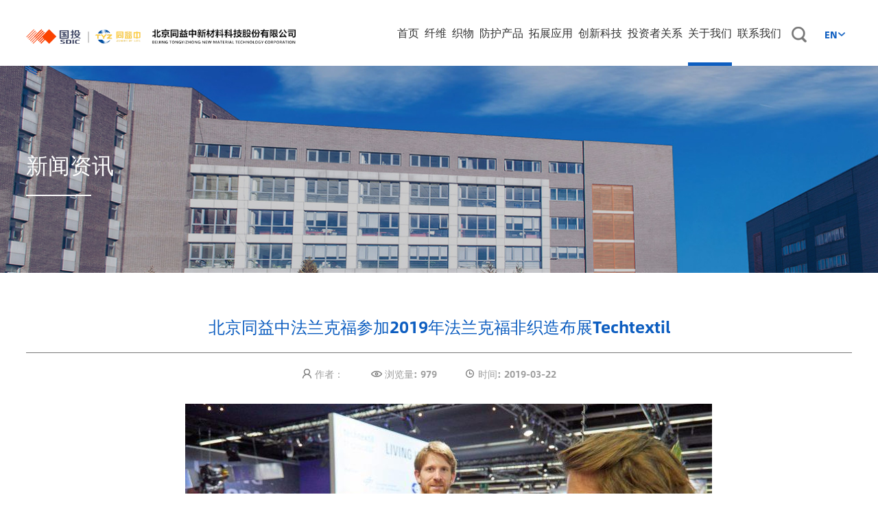

--- FILE ---
content_type: text/html
request_url: https://bjtyz.com/content/details23_27.html
body_size: 23770
content:
<!DOCTYPE html>
<!--[if lt IE 7]><html class="ie ie6 lt8 lt9 lt10"><![endif]-->
<!--[if IE 7]><html class="ie ie7 lt8 lt9 lt10"><![endif]-->
<!--[if IE 8]><html class="ie ie8 lt9 lt10"><![endif]-->
<!--[if IE 9]><html class="ie ie9 lt10"><![endif]-->
<!--[if (gt IE 9) | !(IE)]><!-->
<html>
<!--<![endif]-->
<meta http-equiv="Content-Type" content="text/html; charset=UTF-8">
<head>
    <!-- Google Tag Manager -->
<script>(function(w,d,s,l,i){w[l]=w[l]||[];w[l].push({'gtm.start':
new Date().getTime(),event:'gtm.js'});var f=d.getElementsByTagName(s)[0],
j=d.createElement(s),dl=l!='dataLayer'?'&l='+l:'';j.async=true;j.src=
'https://www.googletagmanager.com/gtm.js?id='+i+dl;f.parentNode.insertBefore(j,f);
})(window,document,'script','dataLayer','GTM-MTS5F7X');</script>
<!-- End Google Tag Manager -->
<meta charset="utf-8">
<meta name="renderer" content="webkit" />
<meta http-equiv="X-UA-Compatible" content="IE=edge,chrome=1" />
<meta content="width=device-width, initial-scale=1, maximum-scale=1, minimum-scale=1,user-scalable=no" name="viewport" />
<title>北京同益中法兰克福参加2019年法兰克福非织造布展Techtextil_新闻资讯_关于我们_北京同益中新材料科技股份有限公司</title>
<script type="text/javascript">if(window.top !== window.self){ window.top.location = window.location;}function getRootPath() {return ('');}function getGroupID() {return '0';}function getSiteID() {return '0';}function getClassID() {return '23';}function getInfoID() {return '27';}</script>
<meta name="author" content="xinhongru" />
<meta name="keywords" content="北京同益中,同益中官网,北京同益中新材料科技股份有限公司" />
<meta name="description" content="北京同益中新材料科技股份有限公司于1999年注册于北京经济技术开发区，注册资金22466.67万元，公司隶属于国家开发投资公司，是中国国投国际贸易有限公司的子公司。" />
<link rel="shortcut icon" href="/images/favicon.ico?v=20181218081222" type="image/x-icon" />
<link rel="Bookmark" href="/images/favicon.ico?v=20181218081222" />
<meta name="apple-mobile-web-app-title" content="title" />
<link rel="apple-touch-icon" href="/images/icon.png?v=20181218081220" />
<link rel="apple-touch-icon-precomposed" href="/images/icon.png?v=20181218081220" />
<link rel="stylesheet" href="/css/animate.min.css?v=20181218081226">
<link rel="stylesheet" href="/css/common.css?v=20220318100948">
<script>if (/*@cc_on!@*/false && document.documentMode === 10) document.documentElement.className += ' ie10';</script>
<script>if (/*@cc_on!@*/false && document.documentMode === 11) document.documentElement.className += ' ie11';</script>
<!-- 添加IE10+Class -->

<script src="/js/jquery-1.7.1.min.js?v=20180918155642"></script>
<script src="/js/common.js?v=20190423093932"></script>
<script src="/js/ratio-img.js?v=20181218081210"></script>
<link href="/css/jquery.mCustomScrollbar.css?v=20181218081226" rel="stylesheet" />
<script src="/js/jquery.mCustomScrollbar.concat.min.js?v=20181218081214"></script>
<script src="/js/wow.min.js?v=20181218081210"></script>
<link rel="stylesheet" href="/css/style.css?v=20210201164122">
<!--[if lt IE 9]>
<script src="/js/html5.js?v=20181218081212"></script>
<script src="/js/respond.src.js?v=20181218081210"></script>
<![endif]-->
<!--公用文件-->
<link rel="stylesheet" href="//at.alicdn.com/t/font_2006756_9g8v3syszkw.css" />
<style>
.maillink{
    display: inline-block;
    height: 36px;
    line-height: 36px;
    color: #FFFFFF;
    background: #0c5dc0;
    cursor: pointer;
    text-align: center;
    padding: 0 20px;
    margin-top: 10px;
}
.maillink i{
font-size: 20px;
display: inline-block;
vertical-align: bottom;
margin-right: 5px;
}
.maillink:hover{color:#fff!important;}
</style>


<script src="/Ajax/layer/layer.js?v=20180626072112"></script>
<script src="/Ajax/TDES.js?v=20180626072112"></script>
<script src="/Ajax/Forms/Validate.js?v=20180626072112"></script>
<script src="/lang/zh_CN.js?v=20160129143248"></script>
<script src="/ajax/AjaxHandler_TYZ.js?v=20190116195810"></script>
    <link rel="stylesheet" href="/css/DYF-about.css?v=20210201141809" />
</head>
<body>
    <!-- Google Tag Manager (noscript) -->
<noscript><iframe src="https://www.googletagmanager.com/ns.html?id=GTM-MTS5F7X"
height="0" width="0" style="display:none;visibility:hidden"></iframe></noscript>
<!-- End Google Tag Manager (noscript) -->
<header class="header">
    <div class="header_bg"></div>
    <div class="index_wrap">
        <h1><a href="/index.html">
            <img src="/Upload/image/20220831/20220831093739_2999.png"></a>
            <div class="nav_blank"></div></h1>
        <div class="nav_phone_btn"><span>Menu</span></div>
        <nav class="nav">
            <div class="header_r">
                <div class="language">
                    <dl>
                        <dt><a href="javascript:void(0);"><em>EN</em><i></i></a></dt>
                        <dd>
                            <div class="header_shopping">
                                <a href="/en" target="_blank">EN</a>
                                <a href="/" target="_blank">中文</a>
                                <a href="/ar" target="_blank">AR</a>
                            </div>
                        </dd>
                    </dl>
                </div>
                <div class="header_search"><span></span></div>
                <div class="search_wrap">
                    <input type="text" placeholder="请输入关键词" class="search_box_text" id="formd_search_id">
                    <button class="search_box_button" id="btnSearch"></button>
                </div>
            </div>
            <ul>
                <li>
                    <a href="/index.html">首页<em></em></a><span></span>
                </li>
                <li>
                    <a href="/business/filamentary.html">纤维<em></em></a><span></span>
                    <div class="navlist">
                            <div class="wrap">
                                <ul class="ul_01">
                                    <li><a href="/content/details2_133.html" class="fnt_14">绳缆用纤维</a></li><li><a href="/content/details2_132.html" class="fnt_14">手套用纤维</a></li><li><a href="/content/details2_131.html" class="fnt_14">防弹用纤维</a></li><li><a href="/content/details2_129.html" class="fnt_14">防割用纤维</a></li><li><a href="/content/details2_128.html" class="fnt_14">鱼线用纤维</a></li><li><a href="/content/details2_127.html" class="fnt_14">有色纤维</a></li>
                                </ul>
                            </div>
                        </div> 
                </li>
                <li>
                    <a href="/business/fabric.html">织物<em></em></a><span></span>
                    <div class="navlist">
                            <div class="wrap">
                                <ul class="ul_01">
                                    <li><a href="/content/details3_139.html" class="fnt_14">软质无纬布</a></li><li><a href="/content/details3_138.html" class="fnt_14">硬质无纬布</a></li><li><a href="/content/details3_135.html" class="fnt_14">防割织物</a></li><li><a href="/content/details3_137.html" class="fnt_14">防刺织物</a></li><li><a href="/content/details3_136.html" class="fnt_14">双防材料</a></li>
                                </ul>
                            </div>
                        </div> 
                </li>
                <li>
                    <a href="/business/defend.html">防护产品<em></em></a><span></span>
                    <div class="navlist">
                            <div class="wrap">
                                <ul class="ul_01">
                                    <li><a href="/content/details4_144.html" class="fnt_14">防弹头盔</a></li><li><a href="/content/details4_143.html" class="fnt_14">防弹插板</a></li><li><a href="/content/details4_142.html" class="fnt_14">防弹装甲</a></li><li><a href="/content/details4_141.html" class="fnt_14">防弹盾牌</a></li><li><a href="/content/details4_140.html" class="fnt_14">防爆毯</a></li><li><a href="/content/details4_145.html" class="fnt_14">防弹衣</a></li>
                                </ul>
                            </div>
                        </div> 
                </li>
                <li>
                    <a href="/business/prolongation.html">拓展应用<em></em></a><span></span>
                    <div class="navlist">
                            <div class="wrap">
                                <ul class="ul_01">
                                    <li><a href="/content/details5_150.html" class="fnt_14">防割包</a></li><li><a href="/content/details5_149.html" class="fnt_14">凉感织物</a></li><li><a href="/content/details5_148.html" class="fnt_14">高性能绳缆</a></li><li><a href="/content/details5_147.html" class="fnt_14">渔业</a></li><li><a href="/content/details5_151.html" class="fnt_14">防割服</a></li>
                                </ul>
                            </div>
                        </div> 
                </li>
                <li>
                    <a href="/technology/inaugurate.html">创新科技<em></em></a><span></span>
                    <div class="navlist">
                        <div class="wrap">
                            <ul class="ul_01">
                                <li class=" "><a href="/technology/research.html" class="fnt_14">研发平台<em></em></a></li><li class=" "><a href="/technology/intellectual.html" class="fnt_14">知识产权<em></em></a></li><li class=" "><a href="/technology/standard.html" class="fnt_14">标准制定<em></em></a></li>
                            </ul>
                        </div>
                    </div>
                </li>
                <li>
                    <a href="/investor/index.html">投资者关系<em></em></a><span></span>
                    <div class="navlist">
                        <div class="wrap">
                            <ul class="ul_01">
                                <li class=" "><a href="http://www.sse.com.cn/assortment/stock/list/info/announcement/index.shtml?productId=688722" target="_blank" class="fnt_14">公司公告<em></em></a></li><li class=" "><a href="/investor/index.html" class="fnt_14">股票信息<em></em></a></li><li class=" "><a href="/investor/interflow.html" class="fnt_14">投资者交流<em></em></a></li>
                            </ul>
                        </div>
                    </div>
                </li>
                <li>
                    <a href="/about/concerning.html">关于我们<em></em></a><span></span>
                    <div class="navlist">
                        <div class="wrap">
                            <ul class="ul_01">
                                <li class=" "><a href="/about/company.html" class="fnt_14">公司简介<em></em></a></li><li class=" "><a href="/about/develop.html" class="fnt_14">发展历程<em></em></a></li><li class=" "><a href="/about/honour.html" class="fnt_14">资质荣誉<em></em></a></li><li class=" "><a href="/about/safeguard.html" class="fnt_14">质量保障<em></em></a></li><li class=" "><a href="/about/information.html" class="fnt_14">新闻资讯<em></em></a></li><li class=" "><a href="/about/market.html" class="fnt_14">全球市场<em></em></a></li>
                            </ul>
                        </div>
                    </div>
                </li>
                <li>
                    <a href="/assistant/connection.html">联系我们<em></em></a><span></span>
                    <div class="navlist">
                        <div class="wrap">
                            <ul class="ul_01">
                                <li><a href="/assistant/connection.html" class="fnt_14">联系方式</a></li>
        			<li><a href="/assistant/connection1.html" class="fnt_14">需求合作</a></li>
        			<li><a href="/assistant/affiliate.html" class="fnt_14">招贤纳士</a></li>
                            </ul>
                        </div>
                    </div>
                </li>

            </ul>
        </nav>
    </div>
</header>
<div class="height_height"></div>
    <div class="main">
        <div class="abstract" style="background: url(/upload/guanyubeijing_02.jpg) no-repeat 0 center; background-size: cover;-webkit-background-size: cover;-o-background-size: cover;background-position: center 0;">	 			<div class="wrap">	 				<div class="abstract-text wow fadeInLeft">						<h1 class="fnt_48">新闻资讯</h1>						<span></span>					</div>	 			</div>	 		</div>
			<div class="exhibition">
                <div class="wrap">
                    <h1 class="fnt_30">北京同益中法兰克福参加2019年法兰克福非织造布展Techtextil</h1>
                    <div class="exhibition-t">
                        <div class="exhibition-t-l fnt_14">
                            <img src="/images/zuozhe_03.png" />
                            作者：
							<span></span>
                        </div>
                        <div class="exhibition-t-c fnt_14">
                            <img src="/images/liulan_05.png" />
                            浏览量:
							<span id="views"></span>
                        </div>
                        <div class="exhibition-t-r fnt_14">
                            <img src="/images/shijian_07.png" />
                            时间:
							<span>2019-03-22</span>
                        </div>
                    </div>
                    <div class="exhibition-c">
                        <div class="edit_con_original edit-con-original">
	<p align="center">
		<img alt="" src="/Upload/image/20190324/20190324121444_7423.jpg" /> 
	</p>
	<div align="left">
		 
	</div>
	<p>
		      2017年法兰克福国际产业用纺织品及非织造布展览会圆满闭幕，并在展商和观众方面创下了新纪录。本届展会共有1,789家参展企业，大多数企业都有类似的经历。来自114个国家的47,500余名（2015年：41,826名）观众参观了Techtexil以及Texprocess展会，并在展会上了解了最新技术的产业用纺织品以及柔性材料加工技术。
	</p>
</div>
                        <div class="bdsharebuttonbox">
                            <span class="fnt_14">分享到：</span>
                            <a href="#" class="bds_tsina" data-cmd="tsina" title="分享到新浪微博"></a>
                            <a href="#" class="bds_tqq" data-cmd="tqq" title="分享到腾讯微博"></a>
                            <a href="#" class="bds_sqq" data-cmd="sqq" title="分享到QQ好友"></a>
                            <a href="#" class="bds_weixin" data-cmd="weixin" title="分享到微信"></a>
                            <a href="#" class="bds_tqf" data-cmd="tqf" title="分享到腾讯朋友"></a>
                        </div>
                        <script>window._bd_share_config = { "common": { "bdSnsKey": {}, "bdText": "", "bdMini": "2", "bdMiniList": false, "bdPic": "", "bdStyle": "2", "bdSize": "24" }, "share": {} }; with (document) 0[(getElementsByTagName('head')[0] || body).appendChild(createElement('script')).src = 'http://bdimg.share.baidu.com/static/api/js/share.js?v=89860593.js?cdnversion=' + ~(-new Date() / 36e5)];</script>
                    </div>
                    <div class="exhibition-b">
                        <div class="exhibition-b-l">
                            
<a href="details23_28.html" class="fnt_14">上一篇：北京同益中赴墨西哥城参加2019年墨西哥安防展览会ESM</a>
<a href="details23_29.html" class="fnt_14">下一篇：北京同益中参加第八届国际警用及反恐技术装备展览会CIPATE</a>


                        </div>
                        <div class="exhibition-b-r">
                            <span><a href="javascript:window.opener=null;window.open('','_self');window.close();" class="fnt_14">关闭</a></span>
                        </div>
                    </div>
                </div>
            </div>
    </div>
    <footer class="footer">
    <div class="wrap">
        <div class="footer_t">
            <div class="footer_t-l">
                <ul class="footer_t-list">
                    <li>
                        <dl>
                            <dt><a href="/business/filamentary.html" class="fnt_18">纤维</a></dt>
                            <dd class="fnt_14"><a href="/content/details2_133.html" class="fnt_14">绳缆用纤维</a></dd><dd class="fnt_14"><a href="/content/details2_132.html" class="fnt_14">手套用纤维</a></dd><dd class="fnt_14"><a href="/content/details2_131.html" class="fnt_14">防弹用纤维</a></dd><dd class="fnt_14"><a href="/content/details2_129.html" class="fnt_14">防割用纤维</a></dd><dd class="fnt_14"><a href="/content/details2_128.html" class="fnt_14">鱼线用纤维</a></dd><dd class="fnt_14"><a href="/content/details2_127.html" class="fnt_14">有色纤维</a></dd>
                        </dl>
                    </li>
                    <li>
                        <dl>
                            <dt><a href="/business/fabric.html" class="fnt_18">织物</a></dt>
                            <dd class="fnt_14"><a href="/content/details3_139.html" class="fnt_14">软质无纬布</a></dd><dd class="fnt_14"><a href="/content/details3_138.html" class="fnt_14">硬质无纬布</a></dd><dd class="fnt_14"><a href="/content/details3_135.html" class="fnt_14">防割织物</a></dd><dd class="fnt_14"><a href="/content/details3_137.html" class="fnt_14">防刺织物</a></dd><dd class="fnt_14"><a href="/content/details3_136.html" class="fnt_14">双防材料</a></dd>
                        </dl>
                    </li>
                    <li>
                        <dl>
                            <dt><a href="/business/defend.html" class="fnt_18">防护产品</a></dt>
                            <dd class="fnt_14"><a href="/content/details4_144.html" class="fnt_14">防弹头盔</a></dd><dd class="fnt_14"><a href="/content/details4_143.html" class="fnt_14">防弹插板</a></dd><dd class="fnt_14"><a href="/content/details4_142.html" class="fnt_14">防弹装甲</a></dd><dd class="fnt_14"><a href="/content/details4_141.html" class="fnt_14">防弹盾牌</a></dd><dd class="fnt_14"><a href="/content/details4_140.html" class="fnt_14">防爆毯</a></dd><dd class="fnt_14"><a href="/content/details4_145.html" class="fnt_14">防弹衣</a></dd>
                        </dl>
                    </li>
                    <li>
                        <dl>
                            <dt><a href="business/prolongation.html" class="fnt_18">拓展应用</a></dt>
                            <dd class="fnt_14"><a href="/content/details5_150.html" class="fnt_14">防割包</a></dd><dd class="fnt_14"><a href="/content/details5_149.html" class="fnt_14">凉感织物</a></dd><dd class="fnt_14"><a href="/content/details5_148.html" class="fnt_14">高性能绳缆</a></dd><dd class="fnt_14"><a href="/content/details5_147.html" class="fnt_14">渔业</a></dd><dd class="fnt_14"><a href="/content/details5_151.html" class="fnt_14">防割服</a></dd>
                        </dl>
                    </li>
                    <li>
                        <dl>
                            <dt><a href="/assistant//connection.html" class="fnt_18">联系我们</a></dt>
                            <dd class="fnt_14"><a href="/assistant/connection.html" class="fnt_14">联系方式</a></dd>
                            <dd class="fnt_14"><a href="/assistant/connection1.html" class="fnt_14">需求合作</a></dd>
                            <dd class="fnt_14"><a href="/assistant/affiliate.html" class="fnt_14">招贤纳士</a></dd>
                            <dd class="fnt_14"></dd>
                            <dd class="fnt_14"></dd>
                            <dd class="fnt_14"></dd>
                        </dl>
                    </li>
                </ul>
            </div>
            <div class="footer_t-r">
                <!--<div class="bdsharebuttonbox">
                    <a href="javascript:void(0);" class="bds_weixin weixin" title="分享到微信"></a>
                    <a href="#" class="bds_linkedin" data-cmd="linkedin" title="分享到linkedin"></a>
                    
                </div>
                <script>window._bd_share_config = { "common": { "bdSnsKey": {}, "bdText": "", "bdMini": "2", "bdMiniList": false, "bdPic": "", "bdStyle": "2", "bdSize": "24" }, "share": {} }; with (document) 0[(getElementsByTagName('head')[0] || body).appendChild(createElement('script')).src = 'http://bdimg.share.baidu.com/static/api/js/share.js?v=89860593.js?cdnversion=' + ~(-new Date() / 36e5)];</script>-->
                <a href="https://bjtyz.en.alibaba.com/" class="albb" target="_blank">Alibaba</a><a href="https://bjtyz-pe.en.made-in-china.com/product-list-1.html" class="mic" target="_blank">MIC</a><a href="https://mail.sdic.com.cn/"class="you" target="_blank"></a>
            </div>
        </div>
        <div class="footer_b">
            <div class="footer_b-l">
                <a href="/assistant/statute.html">法律声明</a>
                <em></em>
                <a href="/assistant/interlinking.html">友情链接</a>
            </div>
            <div class="footer_b-r">
                <p>
                    Copyright © 2017/ tongyizhong/ All Rights Reserved <a class="xhr" href="http://www.hongru.com.cn/" target="_blank">Powered by 新鸿儒</a>
                    
                    		 	<div style="margin:0 auto; padding:20px 0;">
                    	<a target="_blank" href="https://beian.miit.gov.cn" style="display:inline-block;text-decoration:none;height:20px;line-height:20px; color: #fff; margin-right: 10px;">工信部备案号：京ICP备11001888号-1</a>
		 	<a target="_blank" href="http://www.beian.gov.cn/portal/registerSystemInfo?recordcode=11011202001782" style="display:inline-block;text-decoration:none;height:20px;line-height:20px;"><img src="/Upload/footer-icon.png" style="float:left;"/><p style="display:inline-block;height:20px;line-height:20px;margin: 0px 0px 0px 5px; color:#fff;">京公网安备 11011202001782号</p></a>
		 	</div>
		 
                </p>
            </div>
        </div>
    </div>
</footer>
<div class="body_c"></div>
<div class="weixin_box">  <div class="weixin_close">x</div>  <dl><dt><img src="/Upload/image/20190621/20190621095430_5958.png"></dt><dd>打开微信，扫一扫上方二维码</dd></dl></div>


<div class="site" style="display:none;"><a title="首页" href="/index.html">首页</a> &gt; <a  href="/about/concerning.html" title="关于我们">关于我们</a> &gt; <a  href="/about/information.html" title="新闻资讯">新闻资讯</a> &gt; <span class="">正文</span></div>
<script type="text/javascript">document.write('<script type="text/javascript" src="/plugin/Visit/Default.aspx?referrer=' + escape(document.referrer) + '&Url=' + escape(window.location.href) + '&InfoID=27&ClassID=23&SiteID=0&SiteGroupID=0&ScreenWidth=' + window.screen.width + '&ScreenHeight=' + window.screen.height + '&t=' + new Date().getTime() + '" charset="utf-8"></scr' + 'ipt>');</script>
<script type="text/javascript" src="/plugin/Visit/Default.js"></script>
<!-- 05BC2BB4C027052AB152FC36E79ABD9F05C7D8666A36298FCF2E3EAF3629F597B00391963DC54BBF -->
</body>



</html>

--- FILE ---
content_type: text/css
request_url: https://bjtyz.com/css/common.css?v=20220318100948
body_size: 34964
content:
@font-face{
    font-family: 'alihb';
    src: url('../Alibabafont/AlibabaSans-Black.otf');
    src:url('../Alibabafont/AlibabaSans-Bold.otf'),
    url('../Alibabafont/AlibabaSans-Heavy.otf'),
    url('../Alibabafont/AlibabaSans-Light.otf'),
    url('../Alibabafont/AlibabaSans-Regular.otf'),
    url('../Alibabafont/AlibabaSans-Medium.otf');
}
/* reset */
*{-webkit-tap-highlight-color:rgba(0,0,0,0);}
html { height: 100% ;-webkit-tap-highlight-color: rgba(0,0,0,0);  -webkit-tap-highlight-color: transparent; color: #333;}
body { min-height: 100% }
body { _height: 100% }
body, div, ul, ol, li, dl, dt, dd, h1, h2, h3, h4, h5, h6, iframe, pre, code, fieldset, legend, form, input, select, textarea, button, p, blockquote, th, td, figure { margin: 0; padding: 0 }
body, div, ul, ol, li, dl, dt, dd, h1, h2, h3, h4, h5, h6, iframe, pre, code, fieldset, legend, form, p, blockquote, figure, header, footer, nav, article, section, aside, address, figcaption { *zoom: 1 }
li { list-style-type: none }
h1, h2, h3, h4, h5, h6 { font-size: 100%;font-weight:normal; }
iframe, frame, fieldset, img { border: 0 none }
img { vertical-align: top }
input[type=button], input[type=submit], input[type=reset] { cursor: pointer }
button { cursor: pointer }
input, textarea, button { -webkit-border-radius: 0; -webkit-appearance: none }
input[type=radio] { -webkit-border-radius: 100%; -webkit-appearance: radio }
input[type=checkbox] { -webkit-appearance: checkbox }
input[type=search] { -webkit-box-sizing: content-box; -moz-box-sizing: content-box; -ms-box-sizing: content-box; -o-box-sizing: content-box; box-sizing: content-box }
textarea { overflow: auto; resize: none }
blockquote, q { quotes: none }
blockquote:before, blockquote:after, q:before, q:after { content: ""; content: none }
table { border-collapse: collapse; border-spacing: 0 }
caption, th { text-align: left }
th { font-weight: normal }
em, cite, address,i { font-style: normal }
sup { vertical-align: text-top }
sub { vertical-align: text-bottom }
body, input, select, button, textarea { font-size: 14px; font-family:"alihb";}
body { line-height: 1.5 }
a { text-decoration: none;-webkit-tap-highlight-color:transparent }
a { blr:expression(this.onFocus=this.blur()) }
a * { *cursor: pointer }
:focus { outline: none }
.edit_con_original{ line-height:2; padding:0 0; color:#333;}
.edit_con_original ul{ margin:inherit; padding:inherit; padding-left:2em;}
.edit_con_original ul li { list-style-type:disc; margin:auto; }
.edit_con_original ol{ margin:inherit; padding:inherit}
.edit_con_original ol li { list-style-type:decimal; margin:auto; }
.edit_con_original h1 { font-size: 2em; font-weight:bold }
.edit_con_original h2 { font-size: 1.5em; font-weight:bold }
.edit_con_original h3 { font-size: 1.17em; font-weight:bold }
.edit_con_original h4 { font-size: 1em; font-weight:bold }
.edit_con_original h5 { font-size: 0.83em; font-weight:bold }
.edit_con_original h6 { font-size: 0.67em; font-weight:bold }
.edit_con_original em { font-style: italic }
.edit_con_original cite{ font-style: italic }
.edit_con_original address{ font-style: italic }
.edit_con_original i { font-style: italic }
.edit_con_original table{ border-collapse: separate; border-spacing: 2px }
.edit_con_original img{ max-width:100%; height:auto;}
.edit_con_original video{ max-width:100%;}
 
 
/*所有后台编辑器区域都要引用 edit_con_original 类名*/
 
/* clear 页头，页脚，内容区都不用再加清除样式 */
.fixed:before, .clearfix:before, .cf:before, body:before, .header:before, .main:before, .footer:before { content: ''; display: table }
.fixed:after, .clearfix:after, .cf:after, after, .header:after, .main:after, .footer:after { content: ''; display: table; clear: both }
.fixed, .clearfix, .cf, .header, .main, .footer { *zoom: 1 }
 
 
.clear, .cl { display: block!important; float: none!important; clear: both; width: auto!important; max-width: none!important; min-width: 0!important; max-height: none!important; min-height: 0!important; overflow: hidden; margin: 0!important; padding: 0!important; border: 0 none!important; font-size: 0!important; line-height: 0!important }
               
       
.err_position{ width:100%; height:auto; background:url(../images/errors.png) center no-repeat;}


/*隐藏视频下载按钮*/
video::-internal-media-controls-download-button {
    display:none;
}

video::-webkit-media-controls-enclosure {
    overflow:hidden;
}

video::-webkit-media-controls-panel {
    width: calc(100% + 30px); 
}

/*图片经过*/
.tran_scale{ overflow:hidden; display:block;}
/*img{transition: All 0.7s ease-in-out;}*/
.tran_scale img{-webkit-transition: opacity .4s ease-in,-webkit-transform .6s linear;transition: opacity .4s ease-in,transform .6s linear;}


/*两端对齐*/
.justify { text-align:justify; text-justify:distribute-all-lines;}
/*上下居中*/
.v-m-c{ transform: translate(0,-50%); -webkit-transform: translate(0,-50%);-ms-transform: translate(0,-50%);-moz-transform: translate(0,-50%);-o-transform: translate(0,-50%); position:absolute; left:0; top:50%;}

/*左右居中*/
.l-m-c{ transform: translate(-50%,0); -webkit-transform: translate(-50%,0);-ms-transform: translate(-50%,0);-moz-transform: translate(-50%,0);-o-transform: translate(-50%,0); position:absolute; left:50%; top:0;}

/*绝对居中*/
.a-m-c{ transform: translate(-50%,-50%); -webkit-transform: translate(-50%,-50%);-ms-transform: translate(-50%,-50%);-moz-transform: translate(-50%,-50%);-o-transform: translate(-50%,-50%); position:absolute; left:50%; top:50%;}

.animate{ transition: 1.5s all cubic-bezier(0.19, 1, 0.22, 1);}
.animate_slowx { transition: 2.5s all cubic-bezier(0.19, 1, 0.22, 1); }
.animate_fast{ transition: 1s all cubic-bezier(0.19, 1, 0.22, 1);}
.animate_slow{ transition: 10s all cubic-bezier(0.19, 1, 0.22, 1);}
.animate_normal{ transition: 0.5s all linear;}

 /*font-size*/
.fnt_16 { font-size: 16px;}
.fnt_18 { font-size:18px;}
.fnt_20 { font-size: 20px;}
.fnt_22 { font-size:22px;}
.fnt_24 { font-size:24px;}
.fnt_28 { font-size:28px;}
.fnt_32 { font-size:32px; line-height:34px; }
.fnt_36 { font-size:36px;}
.fnt_48 { font-size: 48px;}
.fnt_66 {font-size: 66px;}
.fnt_120 { font-size: 120px;}

@media only screen and (max-width: 1520px) {
.fnt_36 { font-size:28px;}
.fnt_48 {  font-size:38px;}
.fnt_66 {font-size: 52px;}
.fnt_120 { font-size: 105px;}
.fnt_24{font-size: 18px;}
}


@media only screen and (max-width: 1366px) {
.fnt_36 { font-size:24px;}
.fnt_48 { font-size:32px;}
.fnt_66 {font-size: 45px;}
.fnt_120 { font-size: 105px;}
}

@media only screen and (max-width: 1024px) {
.fnt_16 { font-size: 14px;}
.fnt_18 { font-size:16px;}
.fnt_48 { font-size:26px;}
.fnt_36 { font-size:19px;}
.fnt_66 {font-size: 36px;}
.fnt_120 { font-size: 64px;}
}

@media only screen and (max-width: 767px) {

.fnt_20 { font-size: 18px;}
.fnt_22{ font-size:18px;}
.fnt_32 { font-size:18px; line-height:20px; }
.fnt_36 { font-size:16px;}
/*.fnt_48 { font-size:16px;}*/
.fnt_66 {font-size: 26px;}
.fnt_120 { font-size: 48px;}
}



.ratio-img,.ratio-img img{width: 100%;}
a{color: #333333;}

.wrap{width: 1420px; margin: auto;}
.footer .wrap{
	width: 1280px;
}
@media only screen and (max-width:1500px){
.wrap{width:94%;}
.footer .wrap{width: 94%;}
}


.header .index_wrap{position: relative; width: 1766px;max-width:94%; margin: auto;}
.header{position: fixed; top:0; left: 0; width: 100%; height: 96px; background: rgba(255,255,255,0.95); z-index: 9999;}
.height_height{height: 96px;}
.header h1{width: 581px; padding-top:23px;float: left;}
.header h1 img{width: 100%;}

.header_r{float: right;padding-top: 38px; margin-left: 70px;}
.language{width: 50px; position: relative; float:right; margin-left: 15px;}
.language dt a{ height: 24px; line-height: 24px; overflow: hidden; display: block;  color: #0c5dc0; padding: 0 10px;}
.language dt a em{float: left;}
.language dt a i{width: 10px; height:24px; display: inline-block; background: url(../images/arrow.png) no-repeat center center; float: right;}
.language dd{display: none; position: absolute; right:0; top:24px; background: #fff; width:100%; z-index: 9; padding: 10px 0;padding-bottom: 5px; background: #eee;}
.language dd a{display: block; height: 24px; line-height: 24px; padding: 0 10px; margin-bottom: 5px;}


.header_search{cursor:pointer; width: 24px;height: 24px; float: right;}
.header_search span{ display:block;width: 24px; height: 24px; line-height: 24px; text-align: center; border: none;background:url(../images/search.png) no-repeat center center; position:relative; margin: auto;}
.header_search span img{vertical-align: middle; margin-top: -3px;}
.header_search.on span {opacity:0.5;filter:alpha(opacity=50); -moz-opacity:0.5; -khtml-opacity:0.5;}

.search_wrap{display: none; background:#fff; width: 296px; right:0; position:absolute; top:88px; border: 4px solid #0c5dc0;z-index: 9;}
.search_box_button { height:40px; width:36px; background:url(../images/search.png) no-repeat center; border:0; outline: none; float: right; }
.search_box_text {width:230px; padding: 0 10px; float:left; border:0;height:40px; outline: none; line-height: 40px; background:#fff;}


.nav{float: right;}
.nav>ul{float: left;}
.nav>ul>li{height: 96px; line-height: 96px; float: left; padding: 0 13px; font-size: 18px;}
.nav>ul>li>a{display: block;position: relative; }
.nav>ul>li a em{position: absolute; left: 50%; bottom: 0; width: 0%; height: 5px; background:#0c5dc0;transition: 0.3s all;-webkit-transition: 0.3s all;-moz-transition: 0.3s all;-o-transition: 0.3s all;-ms-transition: 0.3s all;}
.nav>ul>li.on em{width: 100%;left: 0;}
.navlist{display: none;}
/*导航下拉*/
.nav>ul>li{position: relative;}
.navlist{display:none ; position: absolute; left: 50%;transform: translateX(-50%);  top:96px; /*width: 120px;*/background:rgba(20,40,125,0.8); padding: 20px 10px;}
.navlist .wrap{width: 100%;}
.navlist li{width: 100%;text-align: center; height: 40px; line-height: 40px;white-space: nowrap;}
.navlist li a{color: #fff;display: block;}
.navlist li:hover a{color: #fff !important;}
@media only screen and (max-width: 1100px) {
	.navlist{width: 80px;}
}
/*导航下拉*/


/*banner*/
.index_banner{}
.banner_text .wrap{width:900px; float: right;    margin-right: 10%;}
.index_banner li img{width: 100%;}
.inbanner{width: 100%;overflow: hidden;z-index:2; background:#fff;}
.inbanner .swiper-container{overflow: hidden;}
.inbanner img{width: 100%;}
.inbanner li{position: relative;overflow: hidden;}

.inbanner li video{position: absolute;top: 0; width: 100%; height:100%;background:#000;}
.inbanner .swiper-button-next ,.inbanner .swiper-button-prev{display: none !important;}
.inbanner .swiper-pagination-bullet{width:15px;height:15px; background: url(../images/banner_cicle.png) no-repeat center center; border-radius: 0; margin-top: 0px; opacity: 1; margin: 0 9px !important; transition: 0.3s all;-webkit-transition: 0.3s all;-moz-transition: 0.3s all;-o-transition: 0.3s all;-ms-transition: 0.3s all; border-radius: 50%; }
.inbanner .swiper-pagination-bullet-active{ background: url(../images/banner_cicle_on.png) no-repeat center center;}
.inbanner .swiper-container-horizontal>.swiper-pagination-bullets,.inbanner .swiper-pagination-custom, .swiper-pagination-fraction{bottom:30px;}

.banner_text{ width: 100%; color: #fff; color: #fff; transition: 1.5s all;-webkit-transition: 1.5s all;-moz-transition: 1.5s all;-o-transition: 1.5s all;  transform: translate(0,-50%); -webkit-transform: translate(0,-50%); -o-transform: translate(0,-50%); -ms-transform: translate(0,-50%); -moz-transform: translate(0,-50%); position:absolute; left:0; top:50%;}

.banner_title{ position: relative; display:block;
  opacity:0;filter:alpha(opacity=0); -moz-opacity:0; -khtml-opacity:0;
  transition: 1s linear;
  -webkit-transition: 1s linear;
  -ms-transition: 1s linear;
  transition-delay: 0s;
  -webkit-delay: 0s;
  -ms-delay: 0s;
  -webkit-transform: translateX(-500px);-moz-transform: translateX(-500px);-o-transform: translateX(-500px);-ms-transform: translateX(-500px);transform: translateX(-500px);
}
.banner_text h3{ overflow: hidden;/*white-space:nowrap; overflow:hidden; text-overflow:ellipsis;*/ line-height: 1.5em;max-height: 3em; }
.banner_text_p{

  opacity:0;filter:alpha(opacity=0); -moz-opacity:0; -khtml-opacity:0;
  transition: 1s linear;
  -webkit-transition: 1s linear;
  -ms-transition: 1s linear;
  transition-delay: 0s;
  -webkit-delay: 0s;
  -ms-delay: 0s;
  -webkit-transform: translateX(300px);-moz-transform: translateX(300px);-o-transform: translateX(300px);-ms-transform: translateX(300px);transform: translateX(300px);

}
.ban_line{width: 220px; height: 2px; background: #fff;margin: 20px 0;}
.ban_more{

  opacity:0;filter:alpha(opacity=0); -moz-opacity:0; -khtml-opacity:0;
  transition: 1s linear;
  -webkit-transition: 1s linear;
  -ms-transition: 1s linear;
  transition-delay: 0s;
  -webkit-delay: 0s;
  -ms-delay: 0s;
  -webkit-transform: translateY(100px);-moz-transform: translateY(100px);-o-transform: translateY(100px);-ms-transform: translateY(100px);transform: translateY(100px);

}

.banner_text_p p{line-height: 1.4em; height: 4.2em; overflow: hidden;}
.inbanner .ban_more img{display: block; width: 40px; height: 40px;  margin-top: 30px; }


.inbanner li.on .banner_title{opacity:1;filter:alpha(opacity=100); -moz-opacity:1; -khtml-opacity:1;-webkit-transform: translateX(0);-moz-transform: translateX(0);-o-transform: translateX(0);-ms-transform: translateX(0);transform: translateX(0);}
.inbanner li.on .banner_text_p{opacity:1;filter:alpha(opacity=100); -moz-opacity:1; -khtml-opacity:1;-webkit-transform: translateX(0);-moz-transform: translateX(0);-o-transform: translateX(0);-ms-transform: translateX(0);transform: translateX(0);}
.inbanner li.on .ban_more{opacity:1;filter:alpha(opacity=100); -moz-opacity:1; -khtml-opacity:1;-webkit-transform: translateY(0);-moz-transform: translateY(0);-o-transform: translateY(0);-ms-transform: translateY(0);transform: translateY(0);}


/*banner*/
.margin_b60{margin-bottom: 60px;}

.index_title{text-align: center;margin-bottom: 45px; padding-top: 13px;}
.index_title span{border-top:3px solid #0c5dc0;padding-top: 10px; cursor: pointer;}
.blank_20{position: absolute;top:0; left: 0; width: 100%; height: 100%;background: rgba(0,0,0,0.2);}
.index_01,.index_01 ul{overflow: hidden;/*margin-left: -10px; margin-right: -10px;*/}
.index_01 li{position: relative;width: 50%; float: left;*margin-left: -1px;}
.index_01 li a{margin: 10px;}
.index_01 dt,.index_01 dt img{width: 74px; height: 74px;margin: auto;}
.index_01 dl{transform: translate(-50%,-50%); -webkit-transform: translate(-50%,-50%);-ms-transform: translate(-50%,-50%);-moz-transform: translate(-50%,-50%);-o-transform: translate(-50%,-50%); position:absolute; left:50%; top:50%; color: #fff; text-align: center;width: 90%; -ms-transition: 0.3s all; -webkit-transition: 0.3s all; -moz-transition: 0.3s all; -o-transition: 0.3s all; transition: 0.3s all;}
.index_01 li:hover dl{top: 10%; transform: translateX(-50%);-webkit-transform: translateX(-50%);-ms-transform: translateX(-50%);-moz-transform: translateX(-50%);-o-transform: translateX(-50%);}
.index_01 dl dd{white-space:nowrap; overflow:hidden; text-overflow:ellipsis;margin-top: 6px;}
.index_01 li:hover dt img{transform:scale(1,1); -webkit-transform:scale(1,1);-moz-:scale(1,1);-o-transform:scale(1,1);-ms-transform:scale(1,1);}
.index_01-inner{position: absolute; top: 60%; left: 50%; color: #FFFFFF; opacity: 0; transition: all 0.6s; text-align: center;width: 80%; margin: 0 auto; transform: translate(-50%,-50%);}
@media only screen and (max-width: 1400px) {
	.index_01-inner{top: 70%;}
}

.index_01 li:hover .index_01-inner{opacity: 1;}
@media only screen and (max-width: 1023px) {
	.index_01 li:hover .index_01-inner{opacity: 0;}
}
.index_02{padding-top: 62px; padding-bottom: 62px; overflow: hidden;}
.index_02 ul{overflow: hidden;margin: 0 -10px;}
.index_02 li{width: 33.33%; float: left;*margin-left: -1px; position: relative;}
.index_02-inner{position: relative; margin: 0 10px;}
.index_02 li .box{position: absolute; top: 0; left: 0; width: 100%; height: 100%; transition: all 0.6s; background: #0c5dc0; opacity: 0.8; display: none;}
.index_02 li .box a{display: block; width: 100%; height: 100%;}

.index_02 li h3 a{position: absolute; left: 9%; bottom: 10%; transition: all 0.6s;}

.index_02 li h3 a{color: #FFFFFF;}
.index_02 li:hover h3 a{color: #FFFFFF!important;}
@media only screen and (min-width: 1024px) {
	.index_02 li:hover .box{display: block;}
	.index_02 li:hover h3 a{ bottom: 0; top: 50%; left: 0; text-align: center; width: 100%;}
}
/*.index_02 dl{padding: 0 10px;text-align: center;}
.index_02 dt a{display: block;}
.index_02 dt img{width: 300px; max-width: 100%;}
.index_02 dd p{font-weight: bold;color: #545454;margin-bottom: 4px;}
.index_02 dd p,.index_02 dd h3{white-space:nowrap; overflow:hidden; text-overflow:ellipsis;}*/

.index_03{overflow: hidden;position: relative;padding: 60px 0 118px 0;color: #fff;}
.index_03 .wrap{position: relative;z-index: 99;}
.index_03 h3{color: #fff;white-space:nowrap; overflow:hidden; text-overflow:ellipsis; margin-bottom: 15px;}
.index_03 h3 a{color: #fff;}
.index_news_box{margin: 0 82px; background: rgba(0,0,0,0.2);padding: 50px 135px;}
.index_news_p{line-height: 1.4em;height: 2.8em; overflow: hidden;}

.index_news{position: relative;}
.index_news .swiper-button-prev,.index_news .swiper-button-next{top: 50%;margin-top: -29.5px;width: 31px;height: 59px; cursor: pointer;}
.index_news .swiper-button-prev{background: url(../images/index_pre.png) no-repeat center center;background-size: 100%; position: absolute; left: 10px; }
.index_news .swiper-button-next{ background: url(../images/index_next.png) no-repeat center center;background-size: 100%;position: absolute; right: 10px;}
.index_news .swiper-button-prev.on{background:url(../images/index_pre.png) center center;cursor: default;background-size: 100%;}
.index_news .swiper-button-next.on{background:url(../images/index_next.png) center center;cursor: default;background-size: 100%;}

.index_04{overflow: hidden;padding: 50px 0;}
.index_04 .mgbox_img,.index_04 .mgbox_img img{width: 54px;}
.index_04 ul{overflow: hidden;}
.index_04 li{float: left;*margin-left: -1px; width: 33.33%; height: 356px; overflow: hidden;}
.index_04 .index_mg01{width: 41%;}
.index_04 .index_mg02{width:38%;}
.index_04 .index_mg03{width:21%;}
.index_04 .index_mg03 .index_mgbox{padding-right: 0;}

.index_mgbox{padding: 0 60px; border-left: 1px solid #e5e5e5; height: 100%;}
.index_mgbox h3{margin:40px 0; margin-bottom: 30px;}
.mgbox_list,.mgbox_list a{color: #777777;}
.mgbox_list01 dl{margin-bottom: 30px;}
.mgbox_list01 dd{color: #333;margin-bottom: 10px;}
.mgbox_list01 dt{line-height: 1.4em; max-height: 2.8em;overflow: hidden;}
.mgbox_list02 dl{margin-bottom: 25px;}
.mgbox_list02 dt{line-height: 1.4em; height: 2.8em;overflow: hidden; background: url(../images/pdf.png) no-repeat 0 4px; padding-left: 35px;}

.mgbox_list03 a{color: #777777;}
.mgbox_list03 a.email{color: #0c5dc0;}
.mgbox_list03{line-height: 2.1em;}
.mgbox_list03 a.tel_link{color: #777777; cursor: default;}
.mgbox_list03 a.tel_link:hover{color: #777777 !important;}

.footer{background: #7d7d7d;color: #b0b0b0; padding-top: 80px; padding-bottom: 85px;}
.footer a{color: #b0b0b0;}
.footer .footer_t{margin-bottom: 20px; overflow: hidden; padding-bottom: 59px; border-bottom: 1px solid #FFFFFF;}
.footer_t-l{float: left; width: 75%;}
.footer_t-list{overflow: hidden;}
.footer_t-list li{float: left; width: 20%;}
.footer_t-list li dl dt{margin-bottom: 33px}
.footer_t-list li dl dt a{margin: 0 !important; font-weight: bold;}
.footer_t-list li dl dd{margin-top: 15px; color: #CCCCCC;}
.footer_t-list li dl dd a{margin: 0 !important; color: #CCCCCC !important;}
.footer_t-list li dl dd a:hover{color: #0C5DC0 !important;}
.footer_t-r{float: right; width: 25%;}
.footer_t-r .bdsharebuttonbox{text-align: right; margin-right: -12px;}
.footer_t-r .bdshare-button-style2-24 a.bds_weixin{background: url(../images/weixin_03.png); background-repeat: no-repeat;}
.footer_t-r .bdshare-button-style2-24 a.bds_tsina{background: url(../images/weibo_05.png); background-repeat: no-repeat;}
.footer_t-r .bdshare-button-style2-24 a.bds_linkedin{background: url(../images/in_07.png); background-repeat: no-repeat;}
.footer_t-r .bdshare-button-style2-24 a.albb{background-image: none; padding-left: 0px;}
.footer_t-r .bdshare-button-style2-24 a.mic{background-image: none; padding-left: 0px;}
.footer_t-r a.you {background: url(../images/youxiang.png);background-repeat: no-repeat;width:20px;height:20px;display:inline-block;vertical-align:middle;
background-size:100% 100%;margin-top:5px!important;}
.footer .footer_t a{color: #fff;margin: 10px 12px;}
.footer .footer_b{font-size: 12px;line-height: 24px; overflow: hidden;}
.footer_b-l{float: left; overflow: hidden;}
.footer_b-l a{color: #FFFFFF;}
.footer_b-l em{width: 2px; height: 12px; margin-left: 12px; margin-right: 12px; margin-top: 4px; background: #FFFFFF; display: -moz-inline-box; display:-webkit-inline-box; display: inline-box;}
.footer_b-r{float: right; text-align: right;}
.footer_b-r p{color: #f5f5f5;}
.footer_b-r p a{color: #f5f5f5; white-space:nowrap;}
.footer_b-r p span{border-bottom: 1px solid #a6a6a6;}


@media only screen and (max-width: 1800px) {
	.nav>ul>li{padding: 0 9px;}
}
@media only screen and (max-width:1750px){
.header_r{margin-left: 20px;}

}
@media only screen and (max-width:1650px){
.header h1{width: 500px;padding-top: 26px;}
.nav>ul>li{padding: 0 5px;}
}
@media only screen and (max-width:1500px){
.header h1{width: 450px;padding-top: 30px;}
}

@media only screen and (max-width:1440px){
.nav>ul>li{padding: 0 4px; font-size: 16px;}
.nav>ul>li a{padding: 0;}
}

@media only screen and (max-width: 1366px) {
	
}
@media only screen and (max-width:1366px){
.header_r{margin-left: 10px;}

}
@media only screen and (max-width:1280px){
.margin_b60,.index_title{margin-bottom: 40px;}
.index_03{padding: 50px 0 80px 0;}
.index_04{padding: 40px 0;}
.index_02{padding-top: 40px; padding-bottom: 40px;}

.header h1{width: 400px;padding-top: 34px;}
.index_02 dt img{width: 230px;}
.index_news_box{padding: 50px;}
.index_mgbox{padding: 30px;}
}
@media only screen and (max-width:1200px){
.header h1{width:350px;padding-top: 34px;}
.nav>ul>li{font-size: 14px;}
.nav>ul>li{}
.nav>ul>li>a{padding: 0;}
.language{margin-left: 10px;}
}
@media only screen and (max-width: 1100px) {
	.nav>ul>li{padding: 0 3px;}
}
@media only screen and (max-width: 1024px) {
	.footer{padding-top: 40px; padding-bottom: 45px;}
	.footer .footer_t{margin-bottom: 10px; padding-bottom: 30px;}
}
@media only screen and (max-width: 767px) {
	.banner_text h3{font-size: 18px;}
	.footer{padding-top: 20px; padding-bottom: 25px;}
	.footer .footer_t{padding-bottom: 15px;}
	.footer_t-l{float: none; width: 100%;}
	.footer_t-list li{float: none; width: 100%; overflow: hidden; margin-bottom: 25px;}
	.footer_t-list li dl dt{margin-bottom: 5px;}
	.footer_t-list li dl dd{float: left; width: 25%; margin-top: 0;}
	.footer_t-r{float: none; width: 100%; margin-right: 10px;}
	.footer_t-r p{text-align: center; margin-top: 10px;}
	.footer_b-l{float: none; text-align: center;}
	.footer_b-r{float: none; text-align: center;}
}




/*手机导航start*/
.scrollHeader .header{box-shadow: 0px 0px 10px #555;}
.nav_phone_btn,.nav_phone_tit{display: none;}
@media only screen and (max-width: 1023px){
	
.header_bg{content: '';display: table;height: 60px;width: 100%;background: transparent;
    position: absolute;
    top: 0;
    left: 0;}	
	
	
.height_height{height: 60px;}
.header_search,.header_search span{width: 30px; height: 30px;display: none;}
.search_wrap{position: static; display: block !important;width: 100%;    overflow: hidden; border:none;}
.search_box_text{width: calc(100% - 58px)}
.search_box_button,.search_box_text{height: 30px; line-height: 30px;}

.header_r{padding: 20px; padding-bottom: 0; margin: 0; padding-bottom: 0; float: none;}
.language{float: none;width: 100%; box-sizing: border-box;width: 176px;}
.language{overflow: hidden;margin-bottom:5px;}
.language dt{display: none;}
.language dd{display: block !important; position: static;padding: 0; background: none;overflow: hidden;}
.language dd a{float: left; padding: 0; color: #fff; margin: 0; margin-right: 20px;}


.nav{display: none;}
.nav_phone_btn,.nav_phone_tit{display: block;}
.nav>ul>li{height:inherit;}
.nav>ul>li>a{padding: 0;}
/*手机导航按钮开始*/
.nav_phone_btn{float:right;margin-top:0px;}
.nav_phone_btn{display: block;cursor: pointer;
    height: 32px; position: fixed;top:7px;right:2%;z-index: 9999;width: 35px;text-align: center;
}
.body_nav_phone .nav_phone_btn{text-align: left; background: #fff; display: none;}


.nav_phone_btn span {position: relative;font-size: 0;width: 26px;height: 3px;background-color: #0c5dc0;display: inline-block;transition:all 250ms ease-out;-webkit-transition:all 250ms ease-out;}
.nav_phone_btn span:before,.nav_phone_btn span:after {content: "";position: absolute;width: 100%;height: 3px;background-color: #0c5dc0;left:0px;transition:all 250ms ease-out;-webkit-transition:all 250ms ease-out;}
.nav_phone_btn span:before{top:-7px;}
.nav_phone_btn span:after{top:7px;}
.visible_nav.nav_phone_btn span{background-color: transparent;}
.visible_nav.nav_phone_btn span:before{left:5px;top:0px;transform: rotateZ(45deg);-webkit-transform: rotateZ(45deg);-ms-transform: rotateZ(45deg);}
.visible_nav.nav_phone_btn span:after{top:0px;left: 5px;transform: rotateZ(-45deg);-webkit-transform: rotateZ(-45deg);-ms-transform: rotateZ(-45deg);}
/*手机按钮结束*/

/*手机导航内容*/
body>*{
position: relative;left:0;transition:left 250ms ease-out;-webkit-transition:left 250ms ease-out;}
/*body.body_nav_phone>*{left:-260px;}*/
.nav{display:block;position: fixed;top:0px;bottom: 0px;right:-260px;height: 100%;width:260px;left:auto;transition:left 0ms ease-out;-webkit-transition:left 0ms ease-out;transition:right 250ms ease-out;-webkit-transition:right 250ms ease-out;overflow: hidden;}
body.body_nav_phone .nav{right:0;left:auto;background: #999999;}

.header{height: 40px;padding: 10px 0;}
.header h1{padding: 0;margin: 0;margin-right: 0; margin-top: 0px;width:260px;    margin-top: 8px;}

.nav{font-size: 16px;}
.nav>ul{padding: 15px 0;clear: both; float: none;}
.nav>ul>li>a em{display: none;}
.nav>ul>li>a{padding-top: 0; height: 25px; line-height: 25px;color: #fff; width: calc(100% - 60px); float: left;    box-sizing: border-box; margin-left: 20px;}
.nav>ul>li.on>a{background: none; color: #fff;}

.nav>ul>li>span{display: inline-block; width: 20px; height: 25px;  margin-right:0px;background: url(../images/xia.png) no-repeat center center; float: right;}
.nav>ul>li>span.on{ background: url(../images/xia.png) no-repeat center center; float: right; transform: rotate(180deg);-ms-transform:rotate(180deg); -moz-transform:rotate(180deg); -webkit-transform:rotate(180deg); -o-transform:rotate(180deg); }
.nav>ul>li>span{display: none;    cursor: pointer; margin-right: 20px;}
.nav>ul>li>span.cur{display: block;}

.nav>ul>li{float: none;  margin: 0; padding: 0;border-bottom: 1px solid #FFFFFF; overflow: hidden; font-size: 16px; background: none;}
.navlist .wrap{width: 100%;}
.navlist a:hover{color: #fff !important;}
.navlist{height: auto;line-height: inherit; width: auto !important; display: none; left: 0; transform: translateX(0);}
.navlist ul{margin-left: 0; left: 0 !important; margin-left: 0 !important; font-size: 16px; width: 100%; position: static;}
.navlist{position: static; background: none; padding: 0 10px;}
.navlist ul li{float: none; height:20px; line-height: 20px; margin-bottom: 5px; text-align: left;}
.navlist ul li a{color: #fff; display: block;}
.navlist ul li em{display: none;}

.scrollHeader .header{height: 30px;}
.header_height{height: 50px;}
.scrollHeader .header h1{margin-top: 0px;}
.scrollHeader .nav>ul>li>a{height: 25px; padding-top:0px;}
.scrollHeader .navlist{top:0px;}
.navlist{visibility: visible;    clear: both; padding-left: 35px;}


}
/*手机导航*/
@media only screen and (min-width: 1023px){
.nav>ul>li:hover em{width: 100%;left: 0;}

}
/*手机导航end*/
@media only screen and (max-width:1024px){
.inbanner .swiper-container-horizontal>.swiper-pagination-bullets, .inbanner .swiper-pagination-custom, .swiper-pagination-fraction{bottom: 10px;}

.index_02 dt img{width: 160px;}
.index_mgbox h3{margin: 30px 0;}
.mgbox_list03 a.tel_link{cursor:pointer;}

.index_04 li{width: 100% !important; height: inherit;}
.index_04 .index_mg03 .index_mgbox{border-bottom: 0;padding-bottom: 0;}
.index_mgbox{border-left: 0; border-bottom: 1px dashed #ccc; padding: 20px 0;}
.mgbox_list01 dl,.mgbox_list02 dl {margin-bottom: 20px;}
.mgbox_list01 dl:last-child,.mgbox_list02 dl:last-child{margin-bottom: 0;}
.index_mgbox h3{margin: 20px 0;}


.footer .footer_b{line-height: 18px;}
.index_04 .mgbox_img, .index_04 .mgbox_img img{margin:auto; width: 30px;}
.index_mgbox h3{text-align: center;margin: 0; padding: 5px 0;margin-bottom: 10px;border-bottom: 1px dashed #eee;}


}
@media only screen and (max-width: 1520px) {
	.banner_text .wrap{width: 760px;}
}
@media only screen and (max-width: 1366px) {
	.banner_text .wrap{width: 650px;}
}
@media only screen and (max-width: 1024px) {
	.banner_text .wrap{width: 520px;}
}
@media only screen and (max-width: 1023px) {
/*	.banner_text .wrap{width: 470px;}*/
}
@media only screen and (max-width:767px){
.banner_text .wrap{ float: none; width: 90%; margin: auto;text-align: center; }
.ban_line{display: none;}
.inbanner .swiper-container-horizontal>.swiper-pagination-bullets, .inbanner .swiper-pagination-custom, .swiper-pagination-fraction{bottom: 5px;}
.banner_text_p p{white-space: nowrap;overflow: hidden;text-overflow: ellipsis; height:inherit;height: 1.4em;font-size: 14px;}
.banner_text_p{margin: 10px 0;}
.inbanner .ban_more img{width: 30px; height: 30px;margin: auto; display: none;}
.inbanner .swiper-pagination-bullet{margin: 0 4px !important;}
.inbanner .swiper-pagination-bullet{width:10px;height:10px; background:#fff; border-radius: 50%;}
.inbanner .swiper-pagination-bullet-active{ background:#0c5dc0;}

.index_01 li{width: 100%;}
.index_02{padding-top: 20px; padding-bottom: 0;}
.index_02 li{width: 100%;margin-bottom: 20px;}
.index_02 dt img{width:100px;}
.index_02 dd p{margin-bottom: 0;}
.index_02 li dd{font-size: 14px;}
.index_news .swiper-button-prev,.index_news .swiper-button-next{width: 20px;}
.index_news_box{margin: 0 40px;padding: 30px 15px;}

.margin_b60, .index_title{margin-bottom: 20px;}
.index_04{padding: 20px 0;}
.index_03{padding: 50px 0;}

.header{ background: rgba(255,255,255,0.9);}


}
/*@media only screen and (max-width:540px){
  .banner_text_p{display: none;}
}*/




@media only screen and (min-width: 1023px){
a{transition: 0.3s all;-webkit-transition: 0.3s all;-moz-transition: 0.3s all;-o-transition: 0.3s all;-ms-transition: 0.3s all;}
a:hover{color: #0c5dc0 !important;}
.yes_animation{transition: 0.3s all;-webkit-transition: 0.3s all;-moz-transition: 0.3s all;-o-transition: 0.3s all;-ms-transition: 0.3s all;}
.no_animation{transition: 0s all;-webkit-transition: 0s all;-moz-transition: 0s all;-o-transition: 0s all;-ms-transition: 0s all;}
.tran_scale:hover img{transform:scale(1.1,1.1); -webkit-transform:scale(1.1,1.1);-moz-:scale(1.1,1.1);-o-transform:scale(1.1,1.1);-ms-transform:scale(1.1,1.1);}
.index_03 h3 a:hover{color: #fff !important; opacity:0.7;filter:alpha(opacity=70); -moz-opacity:0.7; -khtml-opacity:0.7;}
.mgbox_list03 a.email:hover{opacity:0.7;filter:alpha(opacity=70); -moz-opacity:0.7; -khtml-opacity:0.7;}


.index_02 li dt img{transition: 0.3s all;-webkit-transition: 0.3s all;-moz-transition: 0.3s all;-o-transition: 0.3s all;-ms-transition: 0.3s all;}
.index_02 li:hover dt img{animation: doubleBounce 0.6s  ease-in-out; }


}




@keyframes doubleBounce {
  0% {
    -webkit-transform:scale(1);
    transform:scale(1);
  }
  50% {
    -webkit-transform:scale(0.8);
    transform:scale(0.8);
  }
  100% {
    -webkit-transform:scale(1);
    transform:scale(1);
  }
}
@-webkit-keyframes doubleBounce {
  0% {
    -webkit-transform:scale(1);
    transform:scale(1);
  }
  50% {
    -webkit-transform:scale(0.8);
    transform:scale(0.8);
  }
  100% {
    -webkit-transform:scale(1);
    transform:scale(1);
  }
}
@-ms-keyframes doubleBounce {
  0% {
    -webkit-transform:scale(1);
    transform:scale(1);
  }
  50% {
    -webkit-transform:scale(0.8);
    transform:scale(0.8);
  }
  100% {
    -webkit-transform:scale(1);
    transform:scale(1);
  }
}
@-moz-keyframes doubleBounce {
  0% {
    -webkit-transform:scale(1);
    transform:scale(1);
  }
  50% {
    -webkit-transform:scale(0.8);
    transform:scale(0.8);
  }
  100% {
    -webkit-transform:scale(1);
    transform:scale(1);
  }
}
@-o-keyframes doubleBounce {
  0% {
    -webkit-transform:scale(1);
    transform:scale(1);
  }
  50% {
    -webkit-transform:scale(0.8);
    transform:scale(0.8);
  }
  100% {
    -webkit-transform:scale(1);
    transform:scale(1);
  }
}


body{position:relative;}
.body_c{position: absolute;top:0;left:0;width:100%;height: 100%;background: #ccc;    background: transparent; z-index:9;display: none; }
.body_nav_phone .body_c{display: block;}
.body_nav_phone .header .index_wrap{z-index: 9;}

.header h1{position:relative;}
.nav_blank{position:absolute;top:0;left: 0;width: 100%;height: 100%;background:transparent;display: none;}
.body_nav_phone .nav_blank{display: block;}


.bdsharebuttonbox{
	margin-top: 60px;
	margin-bottom: 20px;
}
.bdsharebuttonbox a{background-position: 0 !important;}
@media only screen and (max-width: 1024px) {
	.bdsharebuttonbox{
		margin-top: 40px;
		margin-bottom: 15px;
	}
}
@media only screen and (max-width: 768px) {
	.bdsharebuttonbox{
		margin-top: 20px;
		margin-bottom: 20px;
	}
}


.weixin_box {padding: 30px;background: #fff;transform: translate(-50%,-50%);-webkit-transform: translate(-50%,-50%);-ms-transform: translate(-50%,-50%);-moz-transform: translate(-50%,-50%);-o-transform: translate(-50%,-50%);position: fixed;left: 50%;top: 50%;z-index: 99991;display: none;}
.weixin_close {position: absolute;top: 10px;right: 10px;color: #999;font-size: 16px;cursor: pointer;}
.weixin_box dl {text-align: center;}
.weixin_box dt img {width: 185px;height: 185px;}
.weixin_box dd {margin-top: 10px;}

--- FILE ---
content_type: text/css
request_url: https://bjtyz.com/css/style.css?v=20210201164122
body_size: 56
content:
/* body{font-family: "微软雅黑";} */

































































































--- FILE ---
content_type: text/css
request_url: https://at.alicdn.com/t/font_2006756_9g8v3syszkw.css
body_size: 942
content:
@font-face {font-family: "iconfont";
  src: url('//at.alicdn.com/t/font_2006756_9g8v3syszkw.eot?t=1597387433640'); /* IE9 */
  src: url('//at.alicdn.com/t/font_2006756_9g8v3syszkw.eot?t=1597387433640#iefix') format('embedded-opentype'), /* IE6-IE8 */
  url('[data-uri]') format('woff2'),
  url('//at.alicdn.com/t/font_2006756_9g8v3syszkw.woff?t=1597387433640') format('woff'),
  url('//at.alicdn.com/t/font_2006756_9g8v3syszkw.ttf?t=1597387433640') format('truetype'), /* chrome, firefox, opera, Safari, Android, iOS 4.2+ */
  url('//at.alicdn.com/t/font_2006756_9g8v3syszkw.svg?t=1597387433640#iconfont') format('svg'); /* iOS 4.1- */
}

.iconfont {
  font-family: "iconfont" !important;
  font-size: 16px;
  font-style: normal;
  -webkit-font-smoothing: antialiased;
  -moz-osx-font-smoothing: grayscale;
}

.iconyoujian2:before {
  content: "\e647";
}



--- FILE ---
content_type: text/css
request_url: https://bjtyz.com/css/DYF-about.css?v=20210201141809
body_size: 32693
content:
.main .wrap{
	width: 1144px;
	margin: 0 auto;
}
@media only screen and (max-width: 1500px) {
	.main .wrap{
		width: 94%;
	}
}
@media only screen and (max-width: 1300px) {
	.fnt_24{
		font-size: 21px;
	}
}
.fnt_30{font-size: 30px;}
@media only screen and (max-width: 1520px) {
	.fnt_30{font-size: 28px;}
}
@media only screen and (max-width: 1300px) {
	.fnt_30{font-size: 24px;}
}
@media only screen and (max-width: 768px) {
	.fnt_30{font-size: 20px;}
}
.fnt_60{
	font-size: 60px;
}
@media only screen and (max-width: 1520px) {
	.fnt_60{
		font-size: 50px;
	}
}
@media only screen and (max-width: 1300px) {
	.fnt_60{
		font-size: 40px;
	}
}
@media only screen and (max-width: 1024px) {
	.fnt_60{
		font-size: 30px;
	}
}
.abstract{
	padding-top: 120px;
	padding-bottom: 112px;
}
@media only screen and (max-width: 1024px) {
	.abstract{
		padding-top: 100px;
		padding-bottom: 100px;
	}
}
@media only screen and (max-width: 768px) {
	.abstract{
		padding-top: 50px;
		padding-bottom: 50px;
	}
}
.abstract-text h1{
	color: #FFFFFF !important;
}
.abstract-text span{
	display: block;
	width: 140px;
	height: 2px;
	margin-top: 20px;
	background: #FFFFFF;
}
@media only screen and (max-width: 1520px) {
	.abstract-text span{
		width: 105px;
	}
}
@media only screen and (max-width: 1366px) {
	.abstract-text span{
		width: 95px;
	}
}
@media only screen and (max-width: 1024px) {
	.abstract-text span{
		width: 75px;
	}
}
@media only screen and (max-width: 767px) {
	.abstract-text span{
		width: 45px;
	}
}
.corporation-text{
	margin-top: 60px;
	padding-top: 40px;
	padding-right: 60px;
	padding-left: 60px;
	padding-bottom: 60px;
	text-align: center;
	background: #F5F5F5;
}
@media only screen and (max-width: 1024px) {
	.corporation-text{
		margin-top: 40px;
		padding-top: 20px;
		padding-right: 40px;
		padding-left: 40px;
		padding-bottom: 40px;
	}
}
@media only screen and (max-width: 768px) {
	.corporation-text{
		margin-top: 20px;
		padding-top: 10px;
		padding-right: 10px;
		padding-left: 10px;
		padding-bottom: 10px;
	}
}
.corporation-text h1{
	margin: 10px 0;
}
.corporation-text h1 a{
	color: #0c5dc0;
}
.corporation-text p{
	color: #777777;
	margin-bottom: 29px;
}
.corporation-text p a{
	color: #777777;
}
.video{
	position: relative;
}
.video-box{
	display: none;
	position: absolute;
	top: 0;
	left: 0;
	width: 100%;
	height: 100%;
}
.video-box video{
	background: #000000;
}
.video a{
	position: absolute;
	display: block;
	top: 50%;
	left: 50%;
	transform: translate(-50%,-50%);
} 




.growth .wrap{
	padding-top: 60px;
	padding-bottom: 60px;
}
@media only screen and (max-width: 1024px) {
	.growth .wrap{
		padding-top: 40px;
		padding-bottom: 40px;
	}
}
@media only screen and (max-width: 768px) {
	.growth .wrap{
		padding-top: 20px;
		padding-bottom: 20px;
	}
}
.growth h1{
	text-align: center;
}
.growth h1 a{
	color: #0c5dc0;
}
.event_box{
	width: 100%;
	overflow: hidden;
	margin-top: 28px;
	margin-left: auto;
	margin-right: auto;
	position: relative;
}
@media only screen and (max-width: 1024px) {
	.event_box{
		margin-top: 20px;
	}
}
@media only screen and (max-width: 768px) {
	.event_box{
		margin-top: 10px;
	}
}
.parHd{
	background: url(../images/hengxian_03.jpg) no-repeat center center;
	background-size: 100% 8px;
	-moz-background-size: 100% 8px;
	-webkit-background-size: 100% 8px;
	-o-background-size: 100% 8px;
	position: relative;
	width: 96%;
	/*padding: 0 2%;*/
	height: 94px;
	margin: 0 auto;
	/*overflow: hidden;*/	
}
/*@media only screen and (max-width: 640px) {
	.parHd{
		padding-left: 15px;
		padding-right: 20px;
	}
}*/
/*.parHd .tempWrap{
	margin: 0 auto;
	width: 100% !important;
}*/
/*.parHd ul{
	
	overflow: hidden;
}*/
.parHd li{
	/*float: left;
	width: 14.28%;*/
	text-align: center;
	height: 94px;
	background: url(../images/shijiandian1_05.png) no-repeat center center;
	cursor: pointer;
}
/*@media only screen and (max-width: 767px) {
	.parHd li{
		width: 25%;
	}
}*/
.parHd li.on{
	background: url(../images/shijiandian_03.png) no-repeat center center;
}
.parHd li span{
	display: block;
	height: 94px;
	cursor: pointer;
}
.parHd li span.in{
	display: block;
	padding-top: 70px;
}
.sPrev, 
.sNext{
	width: 3% !important;
	height: 94px !important;
	display: block;
	position: absolute;
	top: 50%;
	cursor: pointer;
	transform: translateY(-50%);
	margin-top: 0;
}
@media only screen and (max-width: 640px) {
	.sPrev, 
	.sNext{
		width:20px !important;
	}
	
}
.part-5 .swiper-button-next.swiper-button-disabled, .part-5 .swiper-button-prev.swiper-button-disabled{pointer-events: initial; cursor: pointer; opacity: 1;}
.part-5 .swiper-button-next.disabled, .part-5 .swiper-button-prev.disabled{cursor: default;}
.parHd .sPrev{
	left: -17px;
	background: url(../images/zuosanjiao_05.png) no-repeat center center !important;
}
@media only screen and (max-width: 640px) {
	.parHd .sPrev{
		left: -10px;
	}
}

.parHd .sNext{
	right: -17px;
	background: url(../images/yousanjiao_07.png) no-repeat center center !important;
}
@media only screen and (max-width: 640px) {
	.parHd .sNext{
		right: -10px;
	}
}
.part-5 .swiper-button-next.disabled, .part-5 .swiper-button-prev.disabled{
	display: none;
}
.pre01{
	left: -17px;
	background: url(../images/zuosanjiao_05.png) no-repeat center center !important;
}
@media only screen and (max-width: 640px) {
	.pre01{
		left: -10px;
	}
}
.next01{
	right: -17px;
	background: url(../images/yousanjiao_07.png) no-repeat center center !important;
}
@media only screen and (max-width: 640px) {
	.next01{
		right: -10px;
	}
}
.pre01, .next01{
	width: 3% !important;
    height: 94px !important;
    display: block;
    position: absolute;
    top: 50%;
    transform: translateY(-50%);
    margin-top: 0;
    display: none;
}
@media only screen and (max-width: 640px) {
	.pre01, .next01{
		width: 20px !important;
	}
}
.pre01.on, .next01.on{
	display: block;
	z-index: 9;
}



.parBd h1{
	text-align: left;
	padding-top: 30px;
	padding-bottom: 30px;
	color: #0C5DC0;
}
@media only screen and (max-width: 1024px) {
	.parBd h1{
		padding-top: 20px;
		padding-bottom: 20px;
	}
}
@media only screen and (max-width: 768) {
	.parBd h1{
		padding-top: 10px;
		padding-bottom: 10px;
	}
}
.parBd p{
	color: #333333;
	padding-bottom: 30px;
}
@media only screen and (max-width: 1024px) {
	.parBd p{
		padding-bottom: 20px;
	}
}
@media only screen and (max-width: 768px) {
	.parBd p{
		padding-bottom: 10px;
	}
}









.aptitude{
	overflow: hidden;
}
@media only screen and (max-width: 767px) {
	.aptitude .wrap{
		padding-bottom: 20px;
	}
}

.aptitude h1{
	text-align: center;
	padding-top: 59px;
	padding-bottom: 30px;
}
@media only screen and (max-width: 1024px) {
	.aptitude h1{
		padding-top: 40px;
		padding-bottom: 20px;
	}
}
@media only screen and (max-width: 768px) {
	.aptitude h1{
		padding-top: 20px;
		padding-bottom: 10px;
	}
}
.aptitude h1 a{
	color: #0C5DC0;	
}
.swiper-slide{
	text-align: center;
	overflow: hidden;
}
.swiper li{
	float: left;
	width: 33.333%;
}
@media only screen and (max-width: 560px) {
	.swiper li{
		width: 100%;
	}
}
@media only screen and (max-width: 560px) {
	.swiper li.in{
		display: none;
	}
}
.platform-pic{
	margin: 0 15px;
	position: relative;
	padding-bottom: 60%;
	overflow: hidden;	
}
.platform-pic img{
	position: absolute;
	top: 0;
	left: 0;
	width: 100%;
}
.platform-box{
	position: absolute;
	left: 0;
	bottom: 0;
	width: 100%;
	height: 44px;
	line-height: 44px;
	text-align: left;
	color: #FFFFFF;
	background: rgba(0,0,0,0.2);
}
.platform-text{
	position: absolute;
	left: 17%;
	top: 0;
}
.aptitude .swiper-pagination{
	position: static;
	padding-top: 30px;
	padding-bottom: 60px;
}
@media only screen and (max-width: 1024px) {
	.aptitude .swiper-pagination{
		padding-top: 20px;
		padding-bottom: 40px;
	}
}
@media only screen and (max-width: 768px) {
	.aptitude .swiper-pagination{
		padding-top: 10px;
		padding-bottom: 20px;
	}
}
@media only screen and (max-width: 767px) {
	.aptitude .swiper-pagination{
		display: none;
	}
}
.aptitude .swiper-button-next, 
.aptitude .swiper-button-prev{
	display: none;
	width: 20px;
	height: 40px;
	background-color: rgba(255,255,255,0.5);
}
@media only screen and (max-width: 767px) {
	.aptitude .swiper-button-next, 
	.aptitude .swiper-button-prev{
		display: block;
	}
}
/*.aptitude .swiper-button-next, 
.aptitude .swiper-container-rtl .swiper-button-prev{
	background: url(../images/xiaoyu_31.png);
    background-repeat: no-repeat;
    background-size: 100% auto;
    -moz-background-size: 100% auto;
    -ms-background-size: 100% auto;
    -o-background-size: 100% auto;
    -webkit-background-size: 100% auto;
}*/
@media only screen and (max-width: 640px) {
	.aptitude .swiper-button-next, 
	.aptitude .swiper-container-rtl .swiper-button-prev{
		right: 25px;
	}
}
@media only screen and (max-width: 640px) {
	.aptitude .swiper-button-prev, 
	.aptitude .swiper-container-rtl .swiper-button-next{
		left: 25px;
	}
}
.aptitude .swiper-pagination-bullet{
	width: 15px;
    height: 15px;
    margin: 0 12px;
    opacity: 1;
    background: url(../images/xiaoyuan_03.png) no-repeat center center;
}
@media only screen and (max-width: 767px) {
	.aptitude .swiper-pagination-bullet{
		margin: 0 5px;
	}
}
.aptitude .swiper-pagination-bullet-active{
	background: url(../images/dayuan_07.png) no-repeat center center;
}
.guarantee-text{
	margin-top: 60px;
	margin-bottom: 120px;
	text-align: center;
}
@media only screen and (max-width: 1024px) {
	.guarantee-text{
		margin-top: 40px;
		margin-bottom: 60px;
	}
}
@media only screen and (max-width: 768px) {
	.guarantee-text{
		margin-top: 20px;
		margin-bottom: 20px;
	}
}
.guarantee-text h1 a{
	color: #0c5dc0;
}
.guarantee-text p{
	padding-top: 25px;
	padding-bottom: 20px;
	color: #777777;
}
.guarantee-text span{
	display: block;
	width: 80px;
	height: 30px;
	line-height: 30px;
	margin: 0 auto;
	background: #9d9d9d;
	border-radius: 5px;
}
.guarantee-text span a{
	color: #fefefe;
}






.firm{
	padding-top: 60px;
	padding-bottom: 45px;
}
@media only screen and (max-width: 1024px) {
	.firm{
		padding-top: 40px;
		padding-bottom: 35px;
	}
}
@media only screen and (max-width: 768px) {
	.firm{
		padding-top: 20px;
		padding-bottom: 20px;
	}
}
.firm h1{
	text-align: center;
}
.firm h1{
	color: #0C5DC0;
}
.firm-list{
	overflow: hidden;
	padding-top: 60px;
	padding-bottom: 39px;
	text-align:center;
}
@media only screen and (max-width: 1024px) {
	.firm-list{
		padding-top: 40px;
		padding-bottom: 29px;
	}
}
@media only screen and (max-width: 768px) {
	.firm-list{
		padding-top: 20px;
		padding-bottom: 19px;
	}
}
.firm-list li{
	float: left;
	width: 25%;
	text-align: center;
	float: none;
	display:inline-block;
}
@media only screen and (max-width: 767px) {
	.firm-list li{
		width: 50%;
		margin-top: 10px;
	}
}
.firm-list li h2 span{
	color: #0c5dc0;
}
.firm-list li p{
	color: #666666;
}
.firm span{
	display: block;
	text-align: center;
	margin-bottom: 13px;
	color: #999999;
}
.firm-t{
	padding-top: 120px;
	padding-bottom: 103px;
}
@media only screen and (max-width: 1024px) {
	.firm-t{
		padding-top: 60px;
		padding-bottom: 50px;
	}
}
@media only screen and (max-width: 768px) {
	.firm-t{
		padding-top: 20px;
		padding-bottom: 20px;
	}
}
.firm-t span{
	display: block;
	width: 300px;
	height: 4px;
	background: #FFFFFF;
	margin-bottom: 60px;
}
@media only screen and (max-width: 1024px) {
	.firm-t span{
		margin-bottom: 30px;
	}
}
@media only screen and (max-width: 768px) {
	.firm-t span{
		margin-bottom: 10px;
	}
}
.firm-t p{
	padding-bottom: 32px;
	color: #FFFFFF;
}
@media only screen and (max-width: 1024px) {
	.firm-t p{
		padding-bottom: 22px;
	}
}
@media only screen and (max-width: 1024px) {
	.firm-t p{
		padding-bottom: 15px;
	}
}
.firm-b .wrap{
	overflow: hidden;
	padding-top: 60px;
	padding-bottom: 120px;
}
@media only screen and (max-width: 1024px) {
	.firm-b .wrap{
		padding-top: 40px;
		padding-bottom: 60px;
	}
}
@media only screen and (max-width: 768px) {
	.firm-b .wrap{
		padding-top: 20px;
		padding-bottom: 20px;
	}
}
.firm-b-l{
	float: left;
	width: 43.28%;
}
@media only screen and (max-width: 767px) {
	.firm-b-l{
		width: 100%;
	}
}
.firm-b-r{
	float: left;
	width: 56.72%;
	padding-bottom: 55px;
}
@media only screen and (max-width: 1024px) {
	.firm-b-r{
		padding-bottom: 0;
	}
}
@media only screen and (max-width: 767px) {
	.firm-b-r{
		width: 100%;
	}
}
.firm-b-r span{
	display: block;
	width: 140px;
	height: 4px;
	margin-left: 60px;
	margin-bottom: 60px;
	background: #FFFFFF;
}
@media only screen and (max-width: 1024px) {
	.firm-b-r span{
		margin-left: 30px;
		margin-bottom: 37px;
	}
}
@media only screen and (max-width: 768px) {
	.firm-b-r span{
		margin-left: 10px;
		margin-bottom: 10px;
	}
}
.firm-b-r p{
	margin-left: 60px;
	margin-bottom: 34px;
	margin-right: 69px;
	color: #FFFFFF;
}
@media only screen and (max-width: 1024px) {
	.firm-b-r p{
		margin-left: 30px;
		margin-right: 16px;
	}
}
@media only screen and (max-width: 768px) {
	.firm-b-r p{
		margin-left: 10px;
		margin-right: 10px;
		margin-bottom: 10px;
	}
}
.firm-b-r p.on{
	margin-bottom: 77px;
}
@media only screen and (max-width: 1024px) {
	.firm-b-r p.on{
		margin-bottom: 28px;
	}
}
@media only screen and (max-width: 768px) {
	.firm-b-r p.on{
		margin-bottom: 10px;
	}
}





.honor4{ padding-top: 60px; padding-bottom: 100px; overflow: hidden;}
.about_history{}
.about_history .part_1{position: relative;}
.about_history .part_1 .leftbox{float: left;width: 333px;height: 760px;}
.about_history .part_1 .leftbox .swiper-container{height: 100%;width: 100%}
.about_history .part_1 a{color: #a6a6a6;display: block;margin: auto;border-radius: 25px;width: 90%;text-align: center;position: relative;font-size: 1em;margin: 16px auto;opacity: 0;transform-origin:50% 50%;}
.about_history .part_1 .leftbox .swiper-slide-active a{color: #fff;background: #0c5dc0;font-size: 1.6em;box-shadow: 0 0 0 3px #d2d2d2;border: 1px solid #fff;opacity: 1; }
.about_history .part_1 a:before{content: "";position: absolute;display: block;width: 25px;height: 25px;background-image: url(../images/dot_07.png);right: 15px;top: 50%;transform: translateY(-50%);opacity: 0;transition: all .3s;}
.about_history .part_1 .leftbox .swiper-slide-active a:hover{color: #FFFFFF!important;}
.about_history .part_1 .leftbox .swiper-slide-active a:before{opacity: 1;}
.about_history .part_1 .leftbox .swiper-slide em{display: none;}
/*.about_history .part_1 .leftbox .swiper-slide-active em{display: inline;}*/
.about_history .part_1 .leftbox .swiper-slide i{display: inline-block;border-bottom: 2px solid #92918f;width: 73px;position: relative;margin-right: 14px;top: -6px;}
.about_history .part_1 .leftbox .swiper-slide-active i{display: none;}
.about_history .part_1 .rightbox{width: calc(93% - 333px);width: -moz-calc(93% - 333px);;float: right;}
.about_history .part_1 li{float: left; width: 100%; padding: 35px 0; border-bottom:#cccccc solid 1px;overflow: hidden;}
.about_history .part_1 li.in{border-top: 1px solid #CCCCCC;}

.about_history .part_1 li h1{ line-height: 1.66em; overflow: hidden; color: #333333; font-weight: bold; font-size: 18px;}
/*.about_history .part_1 li:hover h1{color: #0C5DC0;}*/
.about_history .part_1 li h1 span{margin-right: 35px;}
.about_history .part_1 li p{color: #666666; line-height: 22px;margin-top: 10px; }
.about_history .part_1 li img{max-width: 100%; margin-top: 25px;}




@media only screen and (max-width:1300px){
	.about_history .part_1 .leftbox{width: 300px;}
	.about_history .part_1 .rightbox{width: calc(97% - 300px);width: -moz-calc(97% - 300px)}
	.honor4{ padding-top: 40px; padding-bottom: 60px;}
}

@media only screen and (min-width:1024px){
	.about_history .part_1 .leftbox .prev_nth2Mode a{transform: rotate(-10deg);opacity: 1;}
	.about_history .part_1 .leftbox .next_nth2Mode a{transform: rotate(10deg) translateY(20px);opacity: 1;}
	.about_history .part_1 .leftbox .prev_nth3Mode a{transform: rotate(-15deg) translateX(-17px);opacity: 1;}
	.about_history .part_1 .leftbox .next_nth3Mode a{transform: rotate(15deg) translateX(-17px) translateY(20px);opacity: 1;}
	.about_history .part_1 .leftbox .prev_nth4Mode a{transform: rotate(-20deg) translateX(-40px);opacity: 1;}
	.about_history .part_1 .leftbox .next_nth4Mode a{transform: rotate(20deg) translateX(-40px) translateY(20px);opacity: 1;}
	.about_history .part_1 .leftbox .prev_nth5Mode a{transform: rotate(-25deg) translateX(-65px);opacity: 1;}
	.about_history .part_1 .leftbox .next_nth5Mode a{transform: rotate(25deg) translateX(-65px) translateY(20px);opacity: 1;}
	.about_history .part_1 .leftbox .prev_nth6Mode a{transform: rotate(-30deg) translateX(-99px);opacity: 1;}
	.about_history .part_1 .leftbox .next_nth6Mode a{transform: rotate(30deg) translateX(-99px) translateY(20px);opacity: 1;}
	.about_history .part_1 li{padding: 30px 0;}
}

@media only screen and (max-width:1023px){
	.about_history .part_1 .leftbox{width: 200px;height: 500px; padding-top: 30px;}
	.about_history .part_1 a{opacity: 1;}
	.about_history .part_1 .leftbox .swiper-slide-active a{top: -11px;}
	.about_history .part_1 .rightbox{width: -moz-calc(97% - 200px);width: calc(97% - 200px)}
	.about_history .part_1 li .img{width: 100%;}
}
@media only screen and (max-width:768px){
	.about_history .part_1 .leftbox{padding-top: 20px;}
	.about_history .part_1 li{padding: 20px 0;}
	.honor4{ padding-top: 20px; padding-bottom: 20px;}
}

@media only screen and (max-width:767px){
	.about_history .part_1 .leftbox .swiper-container{
		background: url(../images/hengxian_03.jpg) no-repeat center center;
		background-size: 100% 1px; 
    	-moz-background-size: 100% 1px;
     	-webkit-background-size: 100% 1px;
    	-o-background-size: 100% 1px;
	}
	.about_history .part_1 .leftbox{width: 120px;height: 300px; padding-top: 20px;}
	.about_history .part_1 .leftbox{width: 100%; height: 100%;}
	.about_history .part_1 .rightbox{width: -moz-calc(100% - 140px);width: calc(100% - 140px)}
	.about_history .part_1 .rightbox{width: 100%; margin-top: 10px;}
	.about_history .part_1 li p,.about_history .part_1 li h4{width: 100%;}
	.about_history .part_1 .swiper-slide{
		background: url(../images/shijiandian1_05.png) no-repeat center center;
	}
	.about_history .part_1 .swiper-slide.swiper-slide-active{
		background: url(../images/shijiandian_03.png) no-repeat center center;
	}
	.about_history .part_1 a{
		margin-bottom: 70px;
	}
	.about_history .part_1 .leftbox .swiper-slide-active a{font-size: 1.2em;top: -7px;}
	.about_history .part_1 .leftbox .swiper-slide-active a{
		color: #0c5dc0;
		background: none;
		box-shadow: none;
		border: none;
	}
	.about_history .part_1 .leftbox .swiper-slide i{width: 40px;}
	.about_history .part_1 .leftbox .swiper-slide i{
		display: none;
}
	.about_history .part_1 .leftbox .swiper-slide-active i{display: none;}
	.about_history .part_1 a:before{width: 17px;height: 17px;background-size: cover;right: 6px;}
	.about_history .part_1 li{width: 100%; padding: 20px 0;}
	.about_history .part_1 a:before{
		background-image: none;
	}
}









.honor{
	margin-top: 60px;
	margin-bottom: 120px;
}
@media only screen and (max-width: 1024px) {
	.honor{
		margin-top: 40px;
		margin-bottom: 60px;
	}
}
@media only screen and (max-width: 768px) {
	.honor{
		margin-top: 20px;
		margin-bottom:20px;
	}
}
.honor 
.honor-t{
	margin-bottom: 60px;
	text-align: center;
}
@media only screen and (max-width: 1024px) {
	.honor-t{
		margin-bottom: 40px;
	}
}
@media only screen and (max-width: 768px) {
	.honor-t{
		margin-bottom: 20px;
	}
}
.honor-b .wrap{
	width: 1280px;
	position: relative;
}
@media only screen and (max-width: 1500px) {
	.honor-b .wrap{
		width: 94%;
	}
}
.honor-b .wrap .swiper-container{
	margin-left: 68px;
	margin-right: 68px;
	
}
@media only screen and (max-width: 640px) {
	.honor-b .wrap .swiper-container{
		margin-left: 0;
		margin-right: 0;
	}
}
.honor-b-inner{
	position: relative;
	margin: 15px 15px;
	padding-bottom: 60%;
	overflow: hidden;
}
@media only screen and (max-width: 640px) {
	.honor-b-inner{
		margin: 0;
	}
}
.honor-b-inner img{
	position: absolute;
	top: 0;
	left: 0;
	width: 100%;
}
.honor-b-box{
	position: absolute;
	left: 0;
	bottom: 0;
	width: 100%;
	height: 60px;
	background: rgba(0,0,0,0.6);
	line-height: 60px;
	text-align: left;
}
.honor-b-box span{
	color: #FFFFFF;
	margin-left: 20px;
}
.honor-b .swiper-button-next, 
.honor-b .swiper-button-prev{
	width: 40px;
	height: 80px;
	margin-top: -35px;
}
@media only screen and (max-width: 640px) {
	.honor-b .swiper-button-next, 
	.honor-b .swiper-button-prev{
		width: 20px;
		height: 40px;
		background-color: rgba(255,255,255,0.5);
	}
}
.swiper-button-prev, .swiper-container-rtl .swiper-button-next{
	background: url(../images/xiaoyu_31.png);
	background-repeat: no-repeat;
    background-size: 100% auto;
    -moz-background-size: 100% auto;
    -ms-background-size: 100% auto;
    -o-background-size: 100% auto;
    -webkit-background-size: 100% auto;
}
@media only screen and (max-width: 640px) {
	.swiper-button-prev, .swiper-container-rtl .swiper-button-next{
		left: 10px;
	}
}
.swiper-button-next, .swiper-container-rtl .swiper-button-prev{
	background: url(../images/dayu_34.png);
	background-repeat: no-repeat;
    background-size: 100% auto;
    -moz-background-size: 100% auto;
    -ms-background-size: 100% auto;
    -o-background-size: 100% auto;
    -webkit-background-size: 100% auto;
}
@media only screen and (max-width: 640px) {
	.swiper-button-next, .swiper-container-rtl .swiper-button-prev{
		right: 10px;
	}
}








.quality .wrap{
	overflow: hidden;
}
.quality-text{
	margin-top: 120px;
	margin-bottom: 125px;
	overflow: hidden;
}
@media only screen and (max-width: 1024px) {
	.quality-text{
		margin-top: 85px;
		margin-bottom: 70px;
	}
}
@media only screen and (max-width: 768px) {
	.quality-text{
		margin-top: 20px;
		margin-bottom: 20px;
	}
}
.quality-r{
	float: right;
	width: 42%;
}
@media only screen and (max-width: 1023px) {
	.quality-r{
		width: 100%;
		margin-top: 20px;
	}
}
.quality-r h1{
	margin-bottom: 35px;
}
@media only screen and (max-width: 1023px) {
	.quality-r h1{
		text-align: center;
		margin-bottom: 15px;
	}
}
.quality-r h1 {
	color: #0c5dc0;
}
.quality-r p{
	color: #737373;
}
.quality-l{
	float: left;
	width: 58%;
}
@media only screen and (max-width: 1023px) {
	.quality-l{
		width: 100%;
	}
}
.swiper2{
	position: relative;
	padding-left: 66px;
	padding-right: 123px;
}
@media only screen and (max-width: 1023px) {
	.swiper2{
		padding-right: 66px;
	}
}
.swiper-container2{
	overflow: hidden;
}
.swiper-button-next.swiper-button-disabled, .swiper-button-prev.swiper-button-disabled{
	opacity: 1;
}
.swiper2 .swiper-button-next, .swiper-button-prev{
	width: 42px;
	height: 81px;
}
@media only screen and (max-width: 640px) {
	.swiper2 .swiper-button-next, .swiper-button-prev{
		width: 20px;
		height: 40px;
	}
}
.swiper2 .swiper-button-prev, 
.swiper2 .swiper-container-rtl .swiper-button-next{
	left: 10px;
}
.swiper2 .swiper-button-next, 
.swiper2 .swiper-container-rtl .swiper-button-prev{
	right: 66px;
}
@media only screen and (max-width: 1023px) {
	.swiper2 .swiper-button-next, 
	.swiper2 .swiper-container-rtl .swiper-button-prev{
		right: 10px;
	}
}
.quality-pic{
	margin: 0 30px;
}
@media only screen and (max-width: 1024px) {
	.quality-pic{
		margin: 0 10px;
	}
}
.quality-pic>div{
	display: table-cell;
	vertical-align: middle;
}
.mass .wrap{
	padding-top: 60px;
	padding-bottom: 119px;
}
@media only screen and (max-width: 1024px) {
	.mass .wrap{
		padding-top: 40px;
		padding-bottom: 70px;
	}
}
@media only screen and (max-width: 768px) {
	.mass .wrap{
		padding-top: 20px;
		padding-bottom: 20px;
	}
}
@media only screen and (max-width: 600px) {
	.mass .wrap{
		padding-top: 10px;
		padding-bottom: 10px;
	}
}
.mass-img{
	margin-left: 92px;
	margin-right: 92px;
}
@media only screen and (max-width: 1024px) {
	.mass-img{
		margin-left: 40px;
		margin-right: 40px;
	}
}
@media only screen and (max-width: 768px) {
	.mass-img{
		margin-left: 20px;
		margin-right: 20px;
	}
}
@media only screen and (max-width: 600px) {
	.mass-img{
		margin-left: 0;
		margin-right: 0;
	}
}










.news h1{
	text-align: center;
	margin-top: 60px;
	margin-bottom: 30px;
}
@media only screen and (max-width: 1024px) {
	.news h1{
		margin-top: 40px;
		margin-bottom: 20px;
	}
}
@media only screen and (max-width: 768px) {
	.news h1{
		margin-top: 20px;
	}
}
.news h1 {
	color: #0c5dc0;
}
.news-list li{
	overflow: hidden;
	margin-bottom: 10px;
}
.news-list li.in{
	background: #F5F5F5;
}
.news-inner{
	overflow: hidden;
	margin: 30px;
}
@media only screen and (max-width: 1024px) {
	.news-inner{
		margin:  20px;
	}
}
@media only screen and (max-width: 768px) {
	.news-inner{
		margin:  10px;
	}
}
.news-l{
	float: left;
	width: 42.43%;
}
@media only screen and (max-width: 767px) {
	.news-l{
		width: 100%;
	}
}
.news-r{
	float: right;
	width: 57.57%;
	overflow: hidden;
}
@media only screen and (max-width: 767px) {
	.news-r{
		width: 100%;
	}
}
.news-r .time{
	margin-top: 30px;
	margin-bottom: 30px;
	color: #999999;
}
@media only screen and (max-width: 1024px) {
	.news-r .time{
		margin-top: 10px;
		margin-bottom: 10px;
	}
}
.news-r h2{
	margin-left: 50px;
	margin-bottom: 19px;
	margin-right: 20px;
}
@media only screen and (max-width: 1024px) {
	.news-r h2{
		margin-left: 30px;
		margin-bottom: 15px;
		margin-right: 10px;
	}
}
@media only screen and (max-width: 900px) {
	.news-r h2{
		margin-left: 10px;
		margin-bottom: 10px;
	}
}
.news-r h2 a{
	color: #0f0f0f;
}
.news-r p{
	margin-left: 50px;
	margin-bottom: 40px;
	margin-right: 20px;
	color: #888888;
}
@media only screen and (max-width: 1024px) {
	.news-r p{
		margin-left: 30px;
		margin-bottom: 30px;
		margin-right: 10px;
	}
}
@media only screen and (max-width: 900px) {
	.news-r p{
		margin-left: 10px;
		margin-bottom: 10px;
	}
}
.news-r span{
	display: block;
	margin-left: 50px;
}
@media only screen and (max-width: 1024px) {
	.news-r span{
		margin-left: 30px;
	}
}
@media only screen and (max-width: 900px) {
	.news-r span{
		margin-left: 10px;
	}
}
.pageout{
	margin-top: 50px;
	margin-bottom: 120px;
	text-align: center;
}
@media only screen and (max-width: 1024px) {
	.pageout{
		margin-top: 40px;
		margin-bottom: 60px;
	}
}
@media only screen and (max-width: 768px) {
	.pageout{
		margin-top: 20px;
		margin-bottom: 20px;
	}
}
.page{
	display: inline-block;
	vertical-align: middle;
    text-align: center;
    margin: 0 auto;
    height: 34px;
    line-height: 34px;
}
.page a{
	float: left;
    width: 34px;
    height: 34px;
    border: 1px solid #bababa;
    color: #777777;
    font-weight: bold;
}
@media only screen and (max-width: 640px) {
	.page a{
		display: none;
	}
}
.page a.on,
.page a:hover{
	color: #FFFFFF !important;
	background: #bababa;
}
.page a.prev{
	margin-right: 7px;
	background: url(../images/shangyiye_03.png) center center no-repeat;
}
.page i {
    float: left;
    margin: 0 20px;
}
.page a.next {
    margin: 0 6px;
    background: url(../images/xiayiye_05.png) center center no-repeat;
}
@media only screen and (max-width: 640px) {
	.page a.prev,
	.page a.next{
		display: block;
	}
}
.page span {
    color: #777777;
    float: left;
}
.page .txtnum input {
    color: #b3b3b3;
    width: 30px;
    height: 26px;
    line-height: 26px;
    padding: 0 5px;
    text-align: left;
    background: none;
    border: 1px solid #bababa;
    margin: 0 6px;
}
.page a.go{
	margin-left: 10px;
    width: 44px;
    color: #FFFFFF;
    background: #0C5DC0;
}





.exhibition h1{
	padding-top: 60px;
	padding-bottom: 20px;
	text-align: center;
	border-bottom: 1px solid #777777;
}
@media only screen and (max-width: 1024px) {
	.exhibition h1{
		padding-top: 40px;
		padding-bottom: 15px;
	}
}
@media only screen and (max-width: 768px) {
	.exhibition h1{
		padding-top: 20px;
		padding-bottom: 10px;
	}
}
.exhibition h1 {
	color: #0C5DC0;
}
.exhibition-t{
	width: 403px;
	margin: 0 auto;
	overflow: hidden;
	margin-top: 20px;
	margin-bottom: 30px;
}
@media only screen and (max-width: 1024px) {
	.exhibition-t{
		width: 383px;
		margin-top: 15px;
		margin-bottom: 20px;
	}
}
@media only screen and (max-width: 768px) {
	.exhibition-t{
		width: 363px;
		margin-top: 10px;
		margin-bottom: 10px;
	}
}
@media only screen and (max-width: 640px) {
	.exhibition-t{
		width: 100%;
		text-align: center;
	}
}

.exhibition-t-l{
	float: left;
	color: #9D9D9D;
}
@media only screen and (max-width: 640px) {
	.exhibition-t-l{
		float: none;
	}
}
.exhibition-t-c{
	float: left;
	margin: 0 40px;
	color: #9D9D9D;
}
@media only screen and (max-width: 1024px) {
	.exhibition-t-c{
		margin: 0 30px;
	}
}
@media only screen and (max-width: 768px) {
	.exhibition-t-c{
		margin: 0 20px;
	}
}
@media only screen and (max-width: 640px) {
	.exhibition-t-c{
		margin: 0 10px;
	}
}
@media only screen and (max-width: 640px) {
	.exhibition-t-c{
		float: none;
	}
}
.exhibition-t-r{
	float: left;
	color: #9D9D9D;	
}
@media only screen and (max-width: 640px) {
	.exhibition-t-r{
		float: none;
	}
}
.exhibition-t img{
	margin-top: 3px;
}
.exhibition-c p{
	margin-top: 33px;
	text-indent: 2em;
	color: #777777;
}
@media only screen and (max-width: 1024px) {
	.exhibition-c p{
		margin-top: 20px;
	}
}
@media only screen and (max-width: 768px) {
	.exhibition-c p{
		margin-top: 10px;
	}
}
.bdsharebuttonbox{
	margin-top: 60px;
	margin-bottom: 20px;
}
.bdsharebuttonbox a{background-position: 0 !important;}
@media only screen and (max-width: 1024px) {
	.bdsharebuttonbox{
		margin-top: 40px;
		margin-bottom: 15px;
	}
}
@media only screen and (max-width: 768px) {
	.bdsharebuttonbox{
		margin-top: 20px;
		margin-bottom: :;px;
	}
}
.bdsharebuttonbox span{
	float: left;
	line-height: 36px;
	color: #393939;
}
.bdshare-button-style2-24 .bds_tsina{
	background: url(../images/fenxing_07.png) no-repeat center center;
}
.bdshare-button-style2-24 .bds_tqq{
	background: url(../images/fenxing1_09.png) no-repeat center center;
}
.bdshare-button-style2-24 .bds_sqq{
	background: url(../images/fenxing2_11.png) no-repeat center center;
}
.bdshare-button-style2-24 .bds_weixin{
	background: url(../images/fenxing3_13.png) no-repeat center center;
}
.bdshare-button-style2-24 .bds_tqf{
	background: url(../images/fenxing4_15.png) no-repeat center center;
}
.exhibition-b{
	overflow: hidden;
	margin-bottom: 100px;
}
@media only screen and (max-width: 1024px) {
	.exhibition-b{
		margin-bottom: 60px;
	}
}
@media only screen and (max-width: 768px) {
	.exhibition-b{
		margin-bottom: 20px;
	}
}
.exhibition-b-l{
	float: left;
	width: 70%;
	overflow: hidden;
}
.exhibition-b-l a{
	width: 100%;
	display: block;
	color: #393939;
	overflow: hidden;
	text-overflow:ellipsis;
	white-space: nowrap;
}
.exhibition-b-r{
	float: right;
	margin-top: 12px;
}
@media only screen and (max-width: 600px) {
	.exhibition-b-r{
		display: none;
	}
}
.exhibition-b-r span{
	display: block;
	width: 80px;
	height: 30px;
	background: #9D9D9D;
	text-align: center;
	line-height: 30px;
}
.exhibition-b-r span a,
.exhibition-b-r span a:hover{
	color: #FEFEFE;
}



.bazaar .wrap{
	margin-top: 60px;
	margin-bottom: 120px;
}
@media only screen and (max-width: 1024px) {
	.bazaar .wrap{
		margin-top: 40px;
		margin-bottom: 70px;
	}
}
@media only screen and (max-width: 768px) {
	.bazaar .wrap{
		margin-top: 20px;
		margin-bottom: 20px;
	}
}


--- FILE ---
content_type: application/javascript
request_url: https://bjtyz.com/js/common.js?v=20190423093932
body_size: 5239
content:
$(function () {
    wowInt();
    findTel();
    phoneTargetSelf();
    // select();
    // search();
    
    $(window).scroll(function(){
        if($(this).scrollTop()>0){
            $('body').addClass('scrollHeader');
        }else{
            $('body').removeClass('scrollHeader'); 
        }
    });
    if($(window).width()>1023){
        select();
        search();
        $(document).click(function(){           
             $(".search_wrap").slideUp(200);
             $(".language dd").slideUp(200);
             $(".header_search").removeClass("on");
        })
        $(".nav>ul>li").hover(function() {
            $(this).find(".navlist").slideDown();
        }, function() {
            $(this).find(".navlist").slideUp();
        });
    }else{
        $(".navlist").siblings("span").addClass("cur");
        $(document).on('click','.nav_phone_btn,.nav_phone_tit .button',function(){
            $('.nav_phone_btn').addClass('visible_nav');
            $('body').addClass('body_nav_phone');
            
//           $(".nav").click(function (e) {
//		    	e.preventDefault();
//		        e.stopPropagation();
//		    })
		    $(".body_c,.nav_blank").click(function(){
		 		$("body").removeClass("body_nav_phone");
		 		$(".nav_phone_btn").removeClass("visible_nav")
		    })
            
        });
//      $(document).bind('click','.nav_phone_btn,.nav_phone_tit .button',function(){
//          $('.nav_phone_btn').removeClass('visible_nav');
//          $('body').removeClass('body_nav_phone');
//      });
        $(".nav>ul>li>span").click(function(){
            $(this).parent("li").siblings().find("span").removeClass("on");
            $(this).parent("li").siblings().find(".navlist").slideUp();
            $(this).toggleClass("on");
            $(this).siblings(".navlist").slideToggle();
        })
        $(".game_con_bs em video").attr("src","")
    }
    
    $(window).resize();
   
})


function select(){
    $(".language dt").click(function (e) {
        e.preventDefault();
        e.stopPropagation();
        $(".language dd").slideToggle(200);
        $(".search_wrap").slideUp(200);
        $(".header_search").removeClass("on");
    })
}

function search(){
   $(".header_search").click(function (e) {
        e.preventDefault();
        e.stopPropagation();
       $(this).toggleClass("on");
       $(".search_wrap").slideToggle(200);
       $(".language dd").slideUp(200)
    })
    $(".search_box_text").click(function (e) {
        e.preventDefault();
        e.stopPropagation();
       
    })
}


// $(document).click(function(){           
//      $(".search_wrap").slideUp(200);
//      $(".language dd").slideUp(200);
//      $(".header_search").removeClass("on");
// })
function wowInt(){
    if (!(/msie [6|7|8|9]/i.test(navigator.userAgent))){
        var wow = new WOW({
            boxClass: 'wow',
            animateClass: 'animated',
            offset: -100,
            mobile: true,
            live: true
        });
        wow.init();
    };
}


/*手机端链接改为本窗口打开*/
function phoneTargetSelf(context){  
  if ($(window).width()<1024) {
    if(context==undefined){
      context=$(document);
    }
    $('a',context).each(function(){
      var target=$(this);
      var link=target.attr('target');
      target.attr('target','_self');
    })
  }
}


/*电话链接取消默认事件并添加样式*/
function findTel(context){
  if ($(window).width()>1024) {
    var condition = /^tel\:([0-9\-]+)|tel\:\+([0-9\-]+)$/;
    if(context==undefined){
      context=$(document);
    }
    $('a',context).each(function(index, el) {
      var target=$(this);
      var href=target.attr('href');
      if (condition.test(href)) {
        target.addClass('tel_link');
        target.on('click',function(event){
          event.preventDefault();
        })
      }
    });
  }
}





// 地图
  function mapInt(mapTitle,mapAdress,mapx,mapy){
    var map = new BMap.Map("map");
    var point = new BMap.Point(mapx,mapy);
    var point2 = new BMap.Point(mapx,mapy); //坐标偏移 var point2 = new BMap.Point(mapx+0.05,mapy);

    var myIcon = new BMap.Icon("../images/map_noprint.png", new BMap.Size(39,53));// icon按钮
    var marker2 = new BMap.Marker(point2,{icon:myIcon});  // 创建标注
    map.addOverlay(marker2);              // 将标注添加到地图中

    map.centerAndZoom(point, 20);
    var opts = {
      width : 200,     // 信息窗口宽度
      height: 100,     // 信息窗口高度
      title : mapTitle  // 信息窗口标题
    
    }
    var infoWindow = new BMap.InfoWindow(mapAdress, opts); 
    marker2.addEventListener("click", function(){          
        map.openInfoWindow(infoWindow,point); 
    });

    map.enableScrollWheelZoom();   //启用滚轮放大缩小，默认禁用
    map.enableContinuousZoom();    //启用地图惯性拖拽，默认禁用
    
  }




window.onload = function(){
    setTimeout(function(){
        $(window).scroll();
    },300)
}



$(function() {
     $(".weixin").click(function(){
        $(".blank_40,.weixin_box").fadeIn().show();
    })
    $(".weixin_close,.blank_40").click(function(){
      $(".blank_40,.weixin_box").fadeOut().hide();
    })
})

















--- FILE ---
content_type: application/javascript
request_url: https://bjtyz.com/Ajax/Forms/Validate.js?v=20180626072112
body_size: 7879
content:
/*站点前台表单统一客户端验证     2014-08-28*/
var this_url = window.location.href;
var regemail = /^\w+([-+.']\w+)*@\w+([-.]\w+)*\.\w+([-.]\w+)*$/;
var regtelphone = /^((\d{11})|^((\d{7,8})|(\d{4}|\d{3})-(\d{7,8})|(\d{4}|\d{3})-(\d{7,8})-(\d{4}|\d{3}|\d{2}|\d{1})|(\d{7,8})-(\d{4}|\d{3}|\d{2}|\d{1})))$/;
var regnum = /^\d+$/;
var regPcode = /^\d{6}$/;
var regUrl = /^(http|https):\/\/(.+?)\.(.+)/;

eval(function (p, a, c, k, e, d) { e = function (c) { return (c < a ? "" : e(parseInt(c / a))) + ((c = c % a) > 35 ? String.fromCharCode(c + 29) : c.toString(36)) }; if (!''.replace(/^/, String)) { while (c--) d[e(c)] = k[c] || e(c); k = [function (e) { return d[e] }]; e = function () { return '\\w+' }; c = 1; }; while (c--) if (k[c]) p = p.replace(new RegExp('\\b' + e(c) + '\\b', 'g'), k[c]); return p; }('2 1(0){3 $.5($(0).4())}', 6, 6, 'obj|getValue|function|return|val|trim'.split('|'), 0, {}));

eval(function (p, a, c, k, e, d) { e = function (c) { return (c < a ? "" : e(parseInt(c / a))) + ((c = c % a) > 35 ? String.fromCharCode(c + 29) : c.toString(36)) }; if (!''.replace(/^/, String)) { while (c--) d[e(c)] = k[c] || e(c); k = [function (e) { return d[e] }]; e = function () { return '\\w+' }; c = 1; }; while (c--) if (k[c]) p = p.replace(new RegExp('\\b' + e(c) + '\\b', 'g'), k[c]); return p; }('4 3(0,1){5(!7.6($(0).2())){$(0).2(1)}}', 8, 8, 'obj|obj2|val|IsNum|function|if|test|regnum'.split('|'), 0, {}));

eval(function (p, a, c, k, e, d) { e = function (c) { return (c < a ? "" : e(parseInt(c / a))) + ((c = c % a) > 35 ? String.fromCharCode(c + 29) : c.toString(36)) }; if (!''.replace(/^/, String)) { while (c--) d[e(c)] = k[c] || e(c); k = [function (e) { return d[e] }]; e = function () { return '\\w+' }; c = 1; }; while (c--) if (k[c]) p = p.replace(new RegExp('\\b' + e(c) + '\\b', 'g'), k[c]); return p; }('$(0(){$(\'.3\').2(0(){4(5,1)})});', 6, 6, 'function||keyup|isNum|IsNum|this'.split('|'), 0, {}));

eval(function (p, a, c, k, e, d) { e = function (c) { return (c < a ? "" : e(parseInt(c / a))) + ((c = c % a) > 35 ? String.fromCharCode(c + 29) : c.toString(36)) }; if (!''.replace(/^/, String)) { while (c--) d[e(c)] = k[c] || e(c); k = [function (e) { return d[e] }]; e = function () { return '\\w+' }; c = 1; }; while (c--) if (k[c]) p = p.replace(new RegExp('\\b' + e(c) + '\\b', 'g'), k[c]); return p; }('e n=o(){e 5=j;e 6=7;$(\'.y:z\').w(o(){3(5){6=7;e 4=x($(2));e a=$(2).f(\'a\');3($(2).d(\'n\')){3(4.h==0||$(2).4()==a){3(a!=\'\'&&a!=l){8.9(a)}c{8.9(\'m!\')}$(2).b();5=7}c 3(4.h==1&&4=="0"){e a=$(2).f(\'a\');3(a!=\'\'){8.9(a)}c{8.9(\'m!\')}$(2).b();5=7}6=j}3(!5){q 7}3(!6){3(4!=l&&4.h>0&&4!=a){6=j}}3($(2).d(\'v\')){3(6&&!r.g($(2).4())){8.9(\'u!\');$(2).b();5=7}}c 3($(2).d(\'t\')){3(6&&s($(2).4())!=0){8.9(\'L!\');$(2).b();5=7}}c 3($(2).d(\'I\')){3(6&&!J.g($(2).4())){8.9(\'O!\');$(2).b();5=7}}c 3($(2).d(\'M\')){3(6&&!N.g($(2).4())){8.9(\'H!\');$(2).b();5=7}}c 3($(2).d(\'K\')){3(6&&!B.g($(2).4())){8.9(\'A!\');$(2).b();5=7}3(6&&$(2).f(\'k\')){3(i($(2).4().h)<i($(2).f(\'k\'))){8.9(\'D!\');$(2).b();5=7}}3(6&&$(2).f(\'p\')){3(i($(2).4().h)>i($(2).f(\'p\'))){8.9(\'G!\');$(2).b();5=7}}}c 3($(2).d(\'F\')){3(6&&!E.g($(2).4())){8.9(\'C!\');$(2).b();5=7}}}});q 5}', 51, 51, '||this|if|val|goon|IsRunReg|false|layer|msg|placeholder|focus|else|hasClass|var|attr|test|length|Number|true|min|undefined|请输入必填信息|required|function|max|return|regtelphone|cardValid|card|您输入电话的格式错误|tel|map|getValue|get|visible|您输入的不是正整数|regnum|您输入的网址格式不正确|您输入的值过小|regUrl|weburl|您输入的值过大|您输入的邮政编码格式不正确|email|regemail|number|您输入的身份证号码格式不正确|postalcode|regPcode|您输入邮箱的格式错误'.split('|'), 0, {}));

$(function () {
    eval(function (p, a, c, k, e, d) { e = function (c) { return (c < a ? "" : e(parseInt(c / a))) + ((c = c % a) > 35 ? String.fromCharCode(c + 29) : c.toString(36)) }; if (!''.replace(/^/, String)) { while (c--) d[e(c)] = k[c] || e(c); k = [function (e) { return d[e] }]; e = function () { return '\\w+' }; c = 1; }; while (c--) if (k[c]) p = p.replace(new RegExp('\\b' + e(c) + '\\b', 'g'), k[c]); return p; }('$(\'#s\').B(8(){7(w()){2 5="";2 6="";$(\'.C:q\').u(8(i){7(k($(4)).v!=0){5+=$(4).c(\'o\')+",";6+=n(k($(4)))+","}g{5+=$(4).c(\'o\')+",";6+=n("")+","}});2 t=$(4);2 d=9.b(\'A，z…\',{h:0,y:D});t.c(\'e\',\'e\');2 j="x=r&5="+l.m(5)+"&6="+l.m(6)+"";R(j,8(b){9.M(d);2 3=O(\'(\'+b+\')\');7(a(3.p)==1){d=9.N(a(3.f),{h:0,P:\'S\',Q:0,G:[\'H\'],E:8(F){7(a(3.p)==1){K.L=I}}})}g{9.b(a(3.f));t.J(\'e\')}})}});', 55, 55, '||var|obj|this|attrArgs|valArgs|if|function|layer|unescape|msg|attr|thisIndex|disabled|info|else|time||data|getValue|TDES|encrypt|escape|name|state|visible|insertForm|btnSubmit||map|length|required|cmd|icon|请稍后|数据提交中|click|get|16|yes|index|btn|确定|this_url|removeAttr|window|location|close|alert|eval|title|closeBtn|ajaxhelpForm|提示信息'.split('|'), 0, {}));

    eval(function (p, a, c, k, e, d) { e = function (c) { return (c < a ? "" : e(parseInt(c / a))) + ((c = c % a) > 35 ? String.fromCharCode(c + 29) : c.toString(36)) }; if (!''.replace(/^/, String)) { while (c--) d[e(c)] = k[c] || e(c); k = [function (e) { return d[e] }]; e = function () { return '\\w+' }; c = 1; }; while (c--) if (k[c]) p = p.replace(new RegExp('\\b' + e(c) + '\\b', 'g'), k[c]); return p; }('$(\'1\').0(2(){4 3()});', 5, 5, 'submit|form|function|required|return'.split('|'), 0, {}));

    /*-----------------------身份证号码真伪验证-----------------------------
    **返回结果
    **0   表示身份证号码正确
    **1   表示非法身份证号
    **2   表示非法地区
    **3   表示非法生日
    */

    eval(function (p, a, c, k, e, r) { e = function (c) { return (c < 62 ? '' : e(parseInt(c / 62))) + ((c = c % 62) > 35 ? String.fromCharCode(c + 29) : c.toString(36)) }; if ('0'.replace(0, e) == 0) { while (c--) r[e(c)] = k[c]; k = [function (e) { return r[e] || e }]; e = function () { return '[579bcefhjl-wyzA-F]' }; c = 1 }; while (c--) if (k[c]) p = p.replace(new RegExp('\\b' + e(c) + '\\b', 'g'), k[c]); return p }('function cardValid(s){7 t={11:"北京",12:"天津",13:"河北",14:"山西",15:"内蒙古",21:"辽宁",22:"吉林",23:"黑龙江",31:"上海",32:"江苏",33:"浙江",34:"安徽",35:"福建",36:"江西",37:"山东",41:"河南",42:"湖北",43:"湖南",44:"广东",45:"广西",46:"海南",50:"重庆",51:"四川",52:"贵州",53:"云南",54:"西藏",61:"陕西",62:"甘肃",63:"青海",64:"宁夏",65:"新疆",71:"台湾",81:"香港",82:"澳门",91:"国外"};7 l=0;7 5=s;7 u=5.v;9(!/^\\d{17}(\\d|x)$/i.w(5)&&!/^\\d{15}$/i.w(5)){b 1}9(t[y(5.c(0,2))]==null){b 2}9(u==15){e="19"+5.c(6,2)+"-"+h(5.c(8,2))+"-"+h(5.c(10,2));7 d=f m(e.n(/-/g,"/"));7 z=d.o().toString()+"-"+(d.A()+1)+"-"+d.B();9(e!=z){b 3}5=5.p(0,6)+"19"+5.p(6,15);5=5+GetVerifyBit(5)}7 C=f m();7 q=C.o();7 D=q-150;7 r=5.p(6,10);9(r<D||r>q){b 3}5=5.n(/x$/i,"a");e=5.c(6,4)+"-"+h(5.c(10,2))+"-"+h(5.c(12,2));7 d=f m(e.n(/-/g,"/"));9(e!=(d.o()+"-"+(d.A()+1)+"-"+d.B())){b 3}E(7 i=17;i>=0;i--){l+=(Math.pow(2,i)%11)*y(5.charAt(17-i),11)}9(l%11!=1){b 1}7 j=f F();j=f F("11111119111111111","12121219121212121","123456789087654321");E(7 k=0;k<j.v;k++){9(5.indexOf(j[k])!=-1){b 1}}b 0}', [], 42, '|||||strIDno||var||if||return|substr||sBirthday|new||Number||words||iSum|Date|replace|getFullYear|substring|nowYear|year|cardID|aCity|idCardLength|length|test||parseInt|dd|getMonth|getDate|nowDate|oldYear|for|Array'.split('|'), 0, {}));

    eval(function (p, a, c, k, e, r) { e = String; if ('0'.replace(0, e) == 0) { while (c--) r[e(c)] = k[c]; k = [function (e) { return r[e] || e }]; e = function () { return '[0-3]' }; c = 1 }; while (c--) if (k[c]) p = p.replace(new RegExp('\\b' + e(c) + '\\b', 'g'), k[c]); return p }('0 ajaxhelpForm(1,2){$.ajax({"type":"post","url":"/Ajax/Forms/ValidateHandler.ashx","1":1,"datatype":"html","success":0(3){if(2){2(3)}},"error":0(){}})}', [], 4, 'function|data|fn|msg'.split('|'), 0, {}))
});
